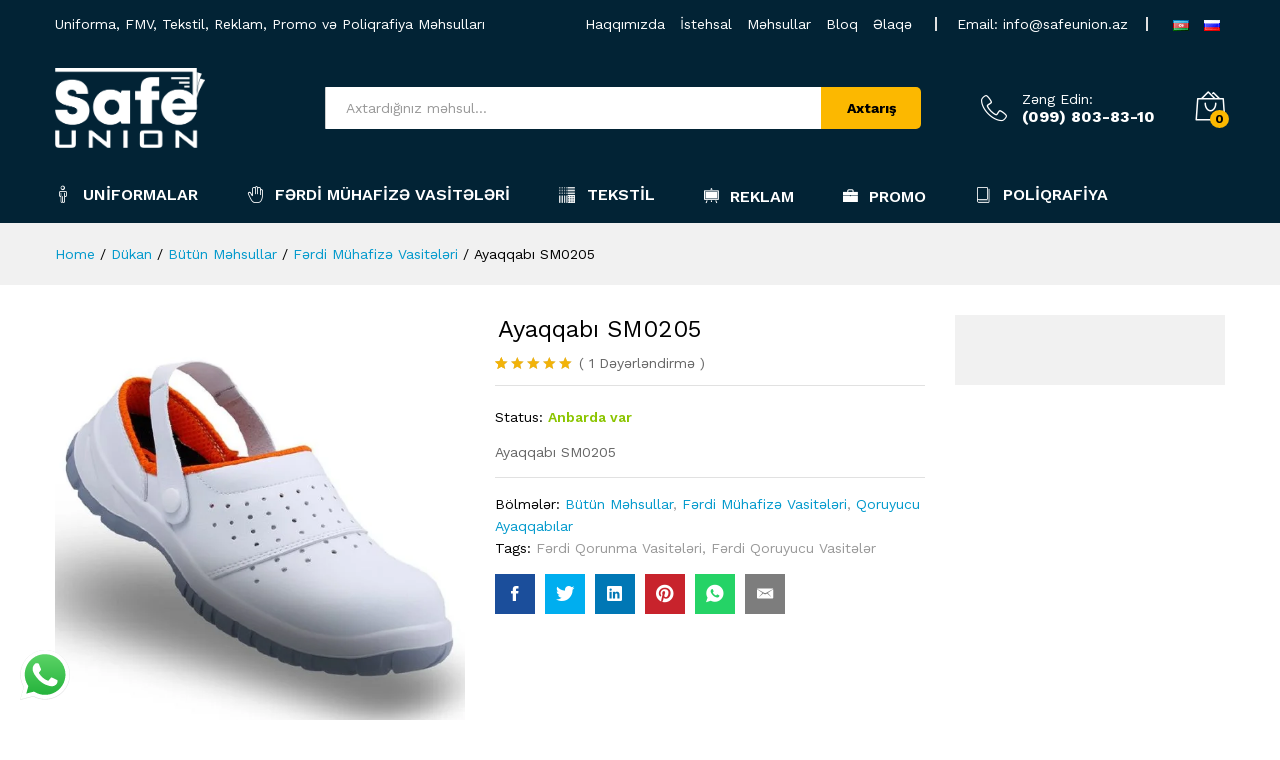

--- FILE ---
content_type: text/html; charset=UTF-8
request_url: https://safeunion.az/product/sm0205-2/
body_size: 187693
content:
<!DOCTYPE html>
<html lang="az">
<head>
    <meta charset="UTF-8">
    <meta name="viewport" content="width=device-width, initial-scale=1">
    <link rel="pingback" href="https://safeunion.az/xmlrpc.php">

					<script>document.documentElement.className = document.documentElement.className + ' yes-js js_active js'</script>
			<meta name='robots' content='index, follow, max-image-preview:large, max-snippet:-1, max-video-preview:-1' />
<link rel="alternate" href="https://safeunion.az/product/sm0205-2/" hreflang="az" />
<link rel="alternate" href="https://safeunion.az/ru/product/%d0%be%d0%b1%d1%83%d0%b2%d1%8c-sm0205/" hreflang="ru" />

	<!-- This site is optimized with the Yoast SEO plugin v26.7 - https://yoast.com/wordpress/plugins/seo/ -->
	<title>Ayaqqabı SM0205 | SafeUnion.az</title>
	<meta name="description" content="Ayaqqabı SM0205" />
	<link rel="canonical" href="https://safeunion.az/product/sm0205-2/" />
	<meta property="og:locale" content="az_AZ" />
	<meta property="og:locale:alternate" content="ru_RU" />
	<meta property="og:type" content="product" />
	<meta property="og:title" content="Ayaqqabı SM0205 | SafeUnion.az" />
	<meta property="og:description" content="Ayaqqabı SM0205" />
	<meta property="og:url" content="https://safeunion.az/product/sm0205-2/" />
	<meta property="og:site_name" content="Safe Union" />
	<meta property="article:modified_time" content="2025-10-08T04:56:11+00:00" />
	<meta property="og:image" content="https://safeunion.az/wp-content/uploads/safe-union-Fərdi-muhafizə-vasitələri-Ayyaqabi-SM0205.jpg" />
	<meta property="og:image:width" content="671" />
	<meta property="og:image:height" content="671" />
	<meta property="og:image:type" content="image/jpeg" />
	<meta name="twitter:card" content="summary_large_image" />
	<meta name="twitter:site" content="@SafeUnion_az" />
	<meta name="twitter:label1" content="Price" />
	<meta name="twitter:data1" content="" />
	<meta name="twitter:label2" content="Availability" />
	<meta name="twitter:data2" content="In stock" />
	<script type="application/ld+json" class="yoast-schema-graph">{"@context":"https://schema.org","@graph":[{"@type":["WebPage","ItemPage"],"@id":"https://safeunion.az/product/sm0205-2/","url":"https://safeunion.az/product/sm0205-2/","name":"Ayaqqabı SM0205 | SafeUnion.az","isPartOf":{"@id":"https://safeunion.az/#website"},"primaryImageOfPage":{"@id":"https://safeunion.az/product/sm0205-2/#primaryimage"},"image":{"@id":"https://safeunion.az/product/sm0205-2/#primaryimage"},"thumbnailUrl":"https://safeunion.az/wp-content/uploads/safe-union-Fərdi-muhafizə-vasitələri-Ayyaqabi-SM0205.jpg","breadcrumb":{"@id":"https://safeunion.az/product/sm0205-2/#breadcrumb"},"inLanguage":"az","potentialAction":{"@type":"BuyAction","target":"https://safeunion.az/product/sm0205-2/"}},{"@type":"ImageObject","inLanguage":"az","@id":"https://safeunion.az/product/sm0205-2/#primaryimage","url":"https://safeunion.az/wp-content/uploads/safe-union-Fərdi-muhafizə-vasitələri-Ayyaqabi-SM0205.jpg","contentUrl":"https://safeunion.az/wp-content/uploads/safe-union-Fərdi-muhafizə-vasitələri-Ayyaqabi-SM0205.jpg","width":671,"height":671,"caption":"safe union-Fərdi mühafizə vasitələri-Ayyaqabı SM0205"},{"@type":"BreadcrumbList","@id":"https://safeunion.az/product/sm0205-2/#breadcrumb","itemListElement":[{"@type":"ListItem","position":1,"name":"SafeUnion.az","item":"https://safeunion.az/"},{"@type":"ListItem","position":2,"name":"Dükan","item":"https://safeunion.az/dukan/"},{"@type":"ListItem","position":3,"name":"Ayaqqabı SM0205"}]},{"@type":"WebSite","@id":"https://safeunion.az/#website","url":"https://safeunion.az/","name":"SafeUnion.az","description":"Xüsusi İş Geyimləri (Uniformalar), Fərdi Mühafizə Vasitələri (FMV) və Tekstil Məhsulları","publisher":{"@id":"https://safeunion.az/#organization"},"alternateName":"Safe Union","potentialAction":[{"@type":"SearchAction","target":{"@type":"EntryPoint","urlTemplate":"https://safeunion.az/?s={search_term_string}"},"query-input":{"@type":"PropertyValueSpecification","valueRequired":true,"valueName":"search_term_string"}}],"inLanguage":"az"},{"@type":"Organization","@id":"https://safeunion.az/#organization","name":"Safe Union MMC","alternateName":"\"Safe Union\" MMC","url":"https://safeunion.az/","logo":{"@type":"ImageObject","inLanguage":"az","@id":"https://safeunion.az/#/schema/logo/image/","url":"https://safeunion.az/wp-content/uploads/SafeUnion.az-Safe-Union-1.jpg","contentUrl":"https://safeunion.az/wp-content/uploads/SafeUnion.az-Safe-Union-1.jpg","width":1280,"height":853,"caption":"Safe Union MMC"},"image":{"@id":"https://safeunion.az/#/schema/logo/image/"},"sameAs":["https://www.facebook.com/safeunion.az/","https://x.com/SafeUnion_az","https://www.instagram.com/safeunion","https://www.youtube.com/channel/UCQ2kNmjxWt9qscZhfBiZjVQ","https://www.pinterest.com/safeunionaz/","https://www.linkedin.com/company/safe-union"]}]}</script>
	<meta property="product:price:currency" content="AZN" />
	<meta property="og:availability" content="instock" />
	<meta property="product:availability" content="instock" />
	<meta property="product:condition" content="new" />
	<!-- / Yoast SEO plugin. -->


<style id='wp-img-auto-sizes-contain-inline-css' type='text/css'>
img:is([sizes=auto i],[sizes^="auto," i]){contain-intrinsic-size:3000px 1500px}
/*# sourceURL=wp-img-auto-sizes-contain-inline-css */
</style>
<link rel='stylesheet' id='pt-cv-public-style-css' href='https://safeunion.az/wp-content/plugins/content-views-query-and-display-post-page/public/assets/css/cv.css?ver=4.2.1' type='text/css' media='all' />
<link rel='stylesheet' id='ht_ctc_main_css-css' href='https://safeunion.az/wp-content/plugins/click-to-chat-for-whatsapp/new/inc/assets/css/main.css?ver=4.35' type='text/css' media='all' />
<link rel='stylesheet' id='wp-block-library-css' href='https://safeunion.az/wp-includes/css/dist/block-library/style.min.css?ver=6.9' type='text/css' media='all' />
<style id='wp-block-library-theme-inline-css' type='text/css'>
.wp-block-audio :where(figcaption){color:#555;font-size:13px;text-align:center}.is-dark-theme .wp-block-audio :where(figcaption){color:#ffffffa6}.wp-block-audio{margin:0 0 1em}.wp-block-code{border:1px solid #ccc;border-radius:4px;font-family:Menlo,Consolas,monaco,monospace;padding:.8em 1em}.wp-block-embed :where(figcaption){color:#555;font-size:13px;text-align:center}.is-dark-theme .wp-block-embed :where(figcaption){color:#ffffffa6}.wp-block-embed{margin:0 0 1em}.blocks-gallery-caption{color:#555;font-size:13px;text-align:center}.is-dark-theme .blocks-gallery-caption{color:#ffffffa6}:root :where(.wp-block-image figcaption){color:#555;font-size:13px;text-align:center}.is-dark-theme :root :where(.wp-block-image figcaption){color:#ffffffa6}.wp-block-image{margin:0 0 1em}.wp-block-pullquote{border-bottom:4px solid;border-top:4px solid;color:currentColor;margin-bottom:1.75em}.wp-block-pullquote :where(cite),.wp-block-pullquote :where(footer),.wp-block-pullquote__citation{color:currentColor;font-size:.8125em;font-style:normal;text-transform:uppercase}.wp-block-quote{border-left:.25em solid;margin:0 0 1.75em;padding-left:1em}.wp-block-quote cite,.wp-block-quote footer{color:currentColor;font-size:.8125em;font-style:normal;position:relative}.wp-block-quote:where(.has-text-align-right){border-left:none;border-right:.25em solid;padding-left:0;padding-right:1em}.wp-block-quote:where(.has-text-align-center){border:none;padding-left:0}.wp-block-quote.is-large,.wp-block-quote.is-style-large,.wp-block-quote:where(.is-style-plain){border:none}.wp-block-search .wp-block-search__label{font-weight:700}.wp-block-search__button{border:1px solid #ccc;padding:.375em .625em}:where(.wp-block-group.has-background){padding:1.25em 2.375em}.wp-block-separator.has-css-opacity{opacity:.4}.wp-block-separator{border:none;border-bottom:2px solid;margin-left:auto;margin-right:auto}.wp-block-separator.has-alpha-channel-opacity{opacity:1}.wp-block-separator:not(.is-style-wide):not(.is-style-dots){width:100px}.wp-block-separator.has-background:not(.is-style-dots){border-bottom:none;height:1px}.wp-block-separator.has-background:not(.is-style-wide):not(.is-style-dots){height:2px}.wp-block-table{margin:0 0 1em}.wp-block-table td,.wp-block-table th{word-break:normal}.wp-block-table :where(figcaption){color:#555;font-size:13px;text-align:center}.is-dark-theme .wp-block-table :where(figcaption){color:#ffffffa6}.wp-block-video :where(figcaption){color:#555;font-size:13px;text-align:center}.is-dark-theme .wp-block-video :where(figcaption){color:#ffffffa6}.wp-block-video{margin:0 0 1em}:root :where(.wp-block-template-part.has-background){margin-bottom:0;margin-top:0;padding:1.25em 2.375em}
/*# sourceURL=/wp-includes/css/dist/block-library/theme.min.css */
</style>
<style id='classic-theme-styles-inline-css' type='text/css'>
/*! This file is auto-generated */
.wp-block-button__link{color:#fff;background-color:#32373c;border-radius:9999px;box-shadow:none;text-decoration:none;padding:calc(.667em + 2px) calc(1.333em + 2px);font-size:1.125em}.wp-block-file__button{background:#32373c;color:#fff;text-decoration:none}
/*# sourceURL=/wp-includes/css/classic-themes.min.css */
</style>
<link rel='stylesheet' id='jquery-selectBox-css' href='https://safeunion.az/wp-content/plugins/yith-woocommerce-wishlist/assets/css/jquery.selectBox.css?ver=1.2.0' type='text/css' media='all' />
<link rel='stylesheet' id='woocommerce_prettyPhoto_css-css' href='//safeunion.az/wp-content/plugins/woocommerce/assets/css/prettyPhoto.css?ver=3.1.6' type='text/css' media='all' />
<link rel='stylesheet' id='yith-wcwl-main-css' href='https://safeunion.az/wp-content/plugins/yith-woocommerce-wishlist/assets/css/style.css?ver=4.11.0' type='text/css' media='all' />
<style id='yith-wcwl-main-inline-css' type='text/css'>
 :root { --color-add-to-wishlist-background: #333333; --color-add-to-wishlist-text: #FFFFFF; --color-add-to-wishlist-border: #333333; --color-add-to-wishlist-background-hover: #333333; --color-add-to-wishlist-text-hover: #FFFFFF; --color-add-to-wishlist-border-hover: #333333; --rounded-corners-radius: 16px; --color-add-to-cart-background: #333333; --color-add-to-cart-text: #FFFFFF; --color-add-to-cart-border: #333333; --color-add-to-cart-background-hover: #4F4F4F; --color-add-to-cart-text-hover: #FFFFFF; --color-add-to-cart-border-hover: #4F4F4F; --add-to-cart-rounded-corners-radius: 16px; --color-button-style-1-background: #333333; --color-button-style-1-text: #FFFFFF; --color-button-style-1-border: #333333; --color-button-style-1-background-hover: #4F4F4F; --color-button-style-1-text-hover: #FFFFFF; --color-button-style-1-border-hover: #4F4F4F; --color-button-style-2-background: #333333; --color-button-style-2-text: #FFFFFF; --color-button-style-2-border: #333333; --color-button-style-2-background-hover: #4F4F4F; --color-button-style-2-text-hover: #FFFFFF; --color-button-style-2-border-hover: #4F4F4F; --color-wishlist-table-background: #FFFFFF; --color-wishlist-table-text: #6d6c6c; --color-wishlist-table-border: #FFFFFF; --color-headers-background: #F4F4F4; --color-share-button-color: #FFFFFF; --color-share-button-color-hover: #FFFFFF; --color-fb-button-background: #39599E; --color-fb-button-background-hover: #595A5A; --color-tw-button-background: #45AFE2; --color-tw-button-background-hover: #595A5A; --color-pr-button-background: #AB2E31; --color-pr-button-background-hover: #595A5A; --color-em-button-background: #FBB102; --color-em-button-background-hover: #595A5A; --color-wa-button-background: #00A901; --color-wa-button-background-hover: #595A5A; --feedback-duration: 3s } 
 :root { --color-add-to-wishlist-background: #333333; --color-add-to-wishlist-text: #FFFFFF; --color-add-to-wishlist-border: #333333; --color-add-to-wishlist-background-hover: #333333; --color-add-to-wishlist-text-hover: #FFFFFF; --color-add-to-wishlist-border-hover: #333333; --rounded-corners-radius: 16px; --color-add-to-cart-background: #333333; --color-add-to-cart-text: #FFFFFF; --color-add-to-cart-border: #333333; --color-add-to-cart-background-hover: #4F4F4F; --color-add-to-cart-text-hover: #FFFFFF; --color-add-to-cart-border-hover: #4F4F4F; --add-to-cart-rounded-corners-radius: 16px; --color-button-style-1-background: #333333; --color-button-style-1-text: #FFFFFF; --color-button-style-1-border: #333333; --color-button-style-1-background-hover: #4F4F4F; --color-button-style-1-text-hover: #FFFFFF; --color-button-style-1-border-hover: #4F4F4F; --color-button-style-2-background: #333333; --color-button-style-2-text: #FFFFFF; --color-button-style-2-border: #333333; --color-button-style-2-background-hover: #4F4F4F; --color-button-style-2-text-hover: #FFFFFF; --color-button-style-2-border-hover: #4F4F4F; --color-wishlist-table-background: #FFFFFF; --color-wishlist-table-text: #6d6c6c; --color-wishlist-table-border: #FFFFFF; --color-headers-background: #F4F4F4; --color-share-button-color: #FFFFFF; --color-share-button-color-hover: #FFFFFF; --color-fb-button-background: #39599E; --color-fb-button-background-hover: #595A5A; --color-tw-button-background: #45AFE2; --color-tw-button-background-hover: #595A5A; --color-pr-button-background: #AB2E31; --color-pr-button-background-hover: #595A5A; --color-em-button-background: #FBB102; --color-em-button-background-hover: #595A5A; --color-wa-button-background: #00A901; --color-wa-button-background-hover: #595A5A; --feedback-duration: 3s } 
/*# sourceURL=yith-wcwl-main-inline-css */
</style>
<style id='global-styles-inline-css' type='text/css'>
:root{--wp--preset--aspect-ratio--square: 1;--wp--preset--aspect-ratio--4-3: 4/3;--wp--preset--aspect-ratio--3-4: 3/4;--wp--preset--aspect-ratio--3-2: 3/2;--wp--preset--aspect-ratio--2-3: 2/3;--wp--preset--aspect-ratio--16-9: 16/9;--wp--preset--aspect-ratio--9-16: 9/16;--wp--preset--color--black: #000000;--wp--preset--color--cyan-bluish-gray: #abb8c3;--wp--preset--color--white: #ffffff;--wp--preset--color--pale-pink: #f78da7;--wp--preset--color--vivid-red: #cf2e2e;--wp--preset--color--luminous-vivid-orange: #ff6900;--wp--preset--color--luminous-vivid-amber: #fcb900;--wp--preset--color--light-green-cyan: #7bdcb5;--wp--preset--color--vivid-green-cyan: #00d084;--wp--preset--color--pale-cyan-blue: #8ed1fc;--wp--preset--color--vivid-cyan-blue: #0693e3;--wp--preset--color--vivid-purple: #9b51e0;--wp--preset--gradient--vivid-cyan-blue-to-vivid-purple: linear-gradient(135deg,rgb(6,147,227) 0%,rgb(155,81,224) 100%);--wp--preset--gradient--light-green-cyan-to-vivid-green-cyan: linear-gradient(135deg,rgb(122,220,180) 0%,rgb(0,208,130) 100%);--wp--preset--gradient--luminous-vivid-amber-to-luminous-vivid-orange: linear-gradient(135deg,rgb(252,185,0) 0%,rgb(255,105,0) 100%);--wp--preset--gradient--luminous-vivid-orange-to-vivid-red: linear-gradient(135deg,rgb(255,105,0) 0%,rgb(207,46,46) 100%);--wp--preset--gradient--very-light-gray-to-cyan-bluish-gray: linear-gradient(135deg,rgb(238,238,238) 0%,rgb(169,184,195) 100%);--wp--preset--gradient--cool-to-warm-spectrum: linear-gradient(135deg,rgb(74,234,220) 0%,rgb(151,120,209) 20%,rgb(207,42,186) 40%,rgb(238,44,130) 60%,rgb(251,105,98) 80%,rgb(254,248,76) 100%);--wp--preset--gradient--blush-light-purple: linear-gradient(135deg,rgb(255,206,236) 0%,rgb(152,150,240) 100%);--wp--preset--gradient--blush-bordeaux: linear-gradient(135deg,rgb(254,205,165) 0%,rgb(254,45,45) 50%,rgb(107,0,62) 100%);--wp--preset--gradient--luminous-dusk: linear-gradient(135deg,rgb(255,203,112) 0%,rgb(199,81,192) 50%,rgb(65,88,208) 100%);--wp--preset--gradient--pale-ocean: linear-gradient(135deg,rgb(255,245,203) 0%,rgb(182,227,212) 50%,rgb(51,167,181) 100%);--wp--preset--gradient--electric-grass: linear-gradient(135deg,rgb(202,248,128) 0%,rgb(113,206,126) 100%);--wp--preset--gradient--midnight: linear-gradient(135deg,rgb(2,3,129) 0%,rgb(40,116,252) 100%);--wp--preset--font-size--small: 13px;--wp--preset--font-size--medium: 20px;--wp--preset--font-size--large: 36px;--wp--preset--font-size--x-large: 42px;--wp--preset--spacing--20: 0.44rem;--wp--preset--spacing--30: 0.67rem;--wp--preset--spacing--40: 1rem;--wp--preset--spacing--50: 1.5rem;--wp--preset--spacing--60: 2.25rem;--wp--preset--spacing--70: 3.38rem;--wp--preset--spacing--80: 5.06rem;--wp--preset--shadow--natural: 6px 6px 9px rgba(0, 0, 0, 0.2);--wp--preset--shadow--deep: 12px 12px 50px rgba(0, 0, 0, 0.4);--wp--preset--shadow--sharp: 6px 6px 0px rgba(0, 0, 0, 0.2);--wp--preset--shadow--outlined: 6px 6px 0px -3px rgb(255, 255, 255), 6px 6px rgb(0, 0, 0);--wp--preset--shadow--crisp: 6px 6px 0px rgb(0, 0, 0);}:where(.is-layout-flex){gap: 0.5em;}:where(.is-layout-grid){gap: 0.5em;}body .is-layout-flex{display: flex;}.is-layout-flex{flex-wrap: wrap;align-items: center;}.is-layout-flex > :is(*, div){margin: 0;}body .is-layout-grid{display: grid;}.is-layout-grid > :is(*, div){margin: 0;}:where(.wp-block-columns.is-layout-flex){gap: 2em;}:where(.wp-block-columns.is-layout-grid){gap: 2em;}:where(.wp-block-post-template.is-layout-flex){gap: 1.25em;}:where(.wp-block-post-template.is-layout-grid){gap: 1.25em;}.has-black-color{color: var(--wp--preset--color--black) !important;}.has-cyan-bluish-gray-color{color: var(--wp--preset--color--cyan-bluish-gray) !important;}.has-white-color{color: var(--wp--preset--color--white) !important;}.has-pale-pink-color{color: var(--wp--preset--color--pale-pink) !important;}.has-vivid-red-color{color: var(--wp--preset--color--vivid-red) !important;}.has-luminous-vivid-orange-color{color: var(--wp--preset--color--luminous-vivid-orange) !important;}.has-luminous-vivid-amber-color{color: var(--wp--preset--color--luminous-vivid-amber) !important;}.has-light-green-cyan-color{color: var(--wp--preset--color--light-green-cyan) !important;}.has-vivid-green-cyan-color{color: var(--wp--preset--color--vivid-green-cyan) !important;}.has-pale-cyan-blue-color{color: var(--wp--preset--color--pale-cyan-blue) !important;}.has-vivid-cyan-blue-color{color: var(--wp--preset--color--vivid-cyan-blue) !important;}.has-vivid-purple-color{color: var(--wp--preset--color--vivid-purple) !important;}.has-black-background-color{background-color: var(--wp--preset--color--black) !important;}.has-cyan-bluish-gray-background-color{background-color: var(--wp--preset--color--cyan-bluish-gray) !important;}.has-white-background-color{background-color: var(--wp--preset--color--white) !important;}.has-pale-pink-background-color{background-color: var(--wp--preset--color--pale-pink) !important;}.has-vivid-red-background-color{background-color: var(--wp--preset--color--vivid-red) !important;}.has-luminous-vivid-orange-background-color{background-color: var(--wp--preset--color--luminous-vivid-orange) !important;}.has-luminous-vivid-amber-background-color{background-color: var(--wp--preset--color--luminous-vivid-amber) !important;}.has-light-green-cyan-background-color{background-color: var(--wp--preset--color--light-green-cyan) !important;}.has-vivid-green-cyan-background-color{background-color: var(--wp--preset--color--vivid-green-cyan) !important;}.has-pale-cyan-blue-background-color{background-color: var(--wp--preset--color--pale-cyan-blue) !important;}.has-vivid-cyan-blue-background-color{background-color: var(--wp--preset--color--vivid-cyan-blue) !important;}.has-vivid-purple-background-color{background-color: var(--wp--preset--color--vivid-purple) !important;}.has-black-border-color{border-color: var(--wp--preset--color--black) !important;}.has-cyan-bluish-gray-border-color{border-color: var(--wp--preset--color--cyan-bluish-gray) !important;}.has-white-border-color{border-color: var(--wp--preset--color--white) !important;}.has-pale-pink-border-color{border-color: var(--wp--preset--color--pale-pink) !important;}.has-vivid-red-border-color{border-color: var(--wp--preset--color--vivid-red) !important;}.has-luminous-vivid-orange-border-color{border-color: var(--wp--preset--color--luminous-vivid-orange) !important;}.has-luminous-vivid-amber-border-color{border-color: var(--wp--preset--color--luminous-vivid-amber) !important;}.has-light-green-cyan-border-color{border-color: var(--wp--preset--color--light-green-cyan) !important;}.has-vivid-green-cyan-border-color{border-color: var(--wp--preset--color--vivid-green-cyan) !important;}.has-pale-cyan-blue-border-color{border-color: var(--wp--preset--color--pale-cyan-blue) !important;}.has-vivid-cyan-blue-border-color{border-color: var(--wp--preset--color--vivid-cyan-blue) !important;}.has-vivid-purple-border-color{border-color: var(--wp--preset--color--vivid-purple) !important;}.has-vivid-cyan-blue-to-vivid-purple-gradient-background{background: var(--wp--preset--gradient--vivid-cyan-blue-to-vivid-purple) !important;}.has-light-green-cyan-to-vivid-green-cyan-gradient-background{background: var(--wp--preset--gradient--light-green-cyan-to-vivid-green-cyan) !important;}.has-luminous-vivid-amber-to-luminous-vivid-orange-gradient-background{background: var(--wp--preset--gradient--luminous-vivid-amber-to-luminous-vivid-orange) !important;}.has-luminous-vivid-orange-to-vivid-red-gradient-background{background: var(--wp--preset--gradient--luminous-vivid-orange-to-vivid-red) !important;}.has-very-light-gray-to-cyan-bluish-gray-gradient-background{background: var(--wp--preset--gradient--very-light-gray-to-cyan-bluish-gray) !important;}.has-cool-to-warm-spectrum-gradient-background{background: var(--wp--preset--gradient--cool-to-warm-spectrum) !important;}.has-blush-light-purple-gradient-background{background: var(--wp--preset--gradient--blush-light-purple) !important;}.has-blush-bordeaux-gradient-background{background: var(--wp--preset--gradient--blush-bordeaux) !important;}.has-luminous-dusk-gradient-background{background: var(--wp--preset--gradient--luminous-dusk) !important;}.has-pale-ocean-gradient-background{background: var(--wp--preset--gradient--pale-ocean) !important;}.has-electric-grass-gradient-background{background: var(--wp--preset--gradient--electric-grass) !important;}.has-midnight-gradient-background{background: var(--wp--preset--gradient--midnight) !important;}.has-small-font-size{font-size: var(--wp--preset--font-size--small) !important;}.has-medium-font-size{font-size: var(--wp--preset--font-size--medium) !important;}.has-large-font-size{font-size: var(--wp--preset--font-size--large) !important;}.has-x-large-font-size{font-size: var(--wp--preset--font-size--x-large) !important;}
:where(.wp-block-post-template.is-layout-flex){gap: 1.25em;}:where(.wp-block-post-template.is-layout-grid){gap: 1.25em;}
:where(.wp-block-term-template.is-layout-flex){gap: 1.25em;}:where(.wp-block-term-template.is-layout-grid){gap: 1.25em;}
:where(.wp-block-columns.is-layout-flex){gap: 2em;}:where(.wp-block-columns.is-layout-grid){gap: 2em;}
:root :where(.wp-block-pullquote){font-size: 1.5em;line-height: 1.6;}
/*# sourceURL=global-styles-inline-css */
</style>
<link rel='stylesheet' id='contact-form-7-css' href='https://safeunion.az/wp-content/plugins/contact-form-7/includes/css/styles.css?ver=6.1.4' type='text/css' media='all' />
<link rel='stylesheet' id='woocommerce-general-css' href='https://safeunion.az/wp-content/plugins/woocommerce/assets/css/woocommerce.css?ver=10.4.3' type='text/css' media='all' />
<style id='woocommerce-inline-inline-css' type='text/css'>
.woocommerce form .form-row .required { visibility: visible; }
/*# sourceURL=woocommerce-inline-inline-css */
</style>
<link rel='stylesheet' id='martfury-fonts-css' href='https://fonts.googleapis.com/css?family=Work+Sans%3A300%2C400%2C500%2C600%2C700%7CLibre+Baskerville%3A400%2C700&#038;subset=latin%2Clatin-ext&#038;ver=20170801' type='text/css' media='all' />
<link rel='stylesheet' id='linearicons-css' href='https://safeunion.az/wp-content/themes/martfury/css/linearicons.min.css?ver=1.0.0' type='text/css' media='all' />
<link rel='stylesheet' id='ionicons-css' href='https://safeunion.az/wp-content/themes/martfury/css/ionicons.min.css?ver=2.0.0' type='text/css' media='all' />
<link rel='stylesheet' id='eleganticons-css' href='https://safeunion.az/wp-content/themes/martfury/css/eleganticons.min.css?ver=1.0.0' type='text/css' media='all' />
<link rel='stylesheet' id='font-awesome-css' href='https://safeunion.az/wp-content/plugins/elementor/assets/lib/font-awesome/css/font-awesome.min.css?ver=4.7.0' type='text/css' media='all' />
<style id='font-awesome-inline-css' type='text/css'>
[data-font="FontAwesome"]:before {font-family: 'FontAwesome' !important;content: attr(data-icon) !important;speak: none !important;font-weight: normal !important;font-variant: normal !important;text-transform: none !important;line-height: 1 !important;font-style: normal !important;-webkit-font-smoothing: antialiased !important;-moz-osx-font-smoothing: grayscale !important;}
/*# sourceURL=font-awesome-inline-css */
</style>
<link rel='stylesheet' id='bootstrap-css' href='https://safeunion.az/wp-content/themes/martfury/css/bootstrap.min.css?ver=3.3.7' type='text/css' media='all' />
<link rel='stylesheet' id='martfury-css' href='https://safeunion.az/wp-content/themes/martfury/style.css?ver=20201224' type='text/css' media='all' />
<style id='martfury-inline-css' type='text/css'>
.site-header .logo img  {width:150px; }.site-header .logo img  {height:80px; }.woocommerce .ribbons .ribbon.featured {background-color:#1e73be}.woocommerce .ribbons .ribbon.out-of-stock {background-color:#dd9933}.woocommerce .ribbons .ribbon {background-color:#81d742}.woocommerce .ribbons .ribbon.onsale {background-color:#dd3333}.page-header-page .entry-title{padding-top:20px}.page-header-page .entry-title{padding-bottom:20px;}.site-content{padding-top:0}.site-footer .footer-layout {background-color:#031d34}.site-footer .footer-newsletter, .site-footer .footer-info, .site-footer .footer-widgets, .site-footer .footer-links {border-color:#ffffff}.site-footer .footer-info .info-item-sep:after {background-color:#ffffff}.site-footer h1, .site-footer h2, .site-footer h3, .site-footer h4, .site-footer h5, .site-footer h6, .site-footer .widget .widget-title {color:#ffffff}.site-footer, .site-footer .footer-widgets .widget ul li a, .site-footer .footer-copyright,.site-footer .footer-links .widget_nav_menu ul li a, .site-footer .footer-payments .text {color:#ffffff}.site-footer .footer-widgets .widget ul li a:hover,.site-footer .footer-links .widget_nav_menu ul li a:hover {color:#1e73be}.site-footer .footer-widgets .widget ul li a:before, .site-footer .footer-links .widget_nav_menu ul li a:before{background-color:#1e73be}#nprogress .bar {background-color:#1e73be}
/*# sourceURL=martfury-inline-css */
</style>
<link rel='stylesheet' id='photoswipe-css' href='https://safeunion.az/wp-content/plugins/woocommerce/assets/css/photoswipe/photoswipe.min.css?ver=10.4.3' type='text/css' media='all' />
<link rel='stylesheet' id='photoswipe-default-skin-css' href='https://safeunion.az/wp-content/plugins/woocommerce/assets/css/photoswipe/default-skin/default-skin.min.css?ver=10.4.3' type='text/css' media='all' />
<link rel='stylesheet' id='tawc-deals-css' href='https://safeunion.az/wp-content/plugins/woocommerce-deals/assets/css/tawc-deals.css?ver=1.0.0' type='text/css' media='all' />
<link rel='stylesheet' id='jquery-fixedheadertable-style-css' href='https://safeunion.az/wp-content/plugins/yith-woocommerce-compare/assets/css/jquery.dataTables.css?ver=1.10.18' type='text/css' media='all' />
<link rel='stylesheet' id='yith_woocompare_page-css' href='https://safeunion.az/wp-content/themes/martfury/woocommerce/compare.css?ver=3.6.0' type='text/css' media='all' />
<link rel='stylesheet' id='yith-woocompare-widget-css' href='https://safeunion.az/wp-content/plugins/yith-woocommerce-compare/assets/css/widget.css?ver=3.6.0' type='text/css' media='all' />
<link rel='stylesheet' id='martfury-child-style-css' href='https://safeunion.az/wp-content/themes/martfury-child/style.css?ver=6.9' type='text/css' media='all' />
<script type="text/template" id="tmpl-variation-template">
	<div class="woocommerce-variation-description">{{{ data.variation.variation_description }}}</div>
	<div class="woocommerce-variation-price">{{{ data.variation.price_html }}}</div>
	<div class="woocommerce-variation-availability">{{{ data.variation.availability_html }}}</div>
</script>
<script type="text/template" id="tmpl-unavailable-variation-template">
	<p role="alert">Sorry, this product is unavailable. Please choose a different combination.</p>
</script>
<script type="text/javascript" src="https://safeunion.az/wp-includes/js/jquery/jquery.min.js?ver=3.7.1" id="jquery-core-js"></script>
<script type="text/javascript" src="https://safeunion.az/wp-includes/js/jquery/jquery-migrate.min.js?ver=3.4.1" id="jquery-migrate-js"></script>
<script type="text/javascript" src="https://safeunion.az/wp-content/plugins/woocommerce/assets/js/zoom/jquery.zoom.min.js?ver=1.7.21-wc.10.4.3" id="wc-zoom-js" defer="defer" data-wp-strategy="defer"></script>
<script type="text/javascript" src="https://safeunion.az/wp-content/plugins/woocommerce/assets/js/flexslider/jquery.flexslider.min.js?ver=2.7.2-wc.10.4.3" id="wc-flexslider-js" defer="defer" data-wp-strategy="defer"></script>
<script type="text/javascript" id="wc-single-product-js-extra">
/* <![CDATA[ */
var wc_single_product_params = {"i18n_required_rating_text":"Please select a rating","i18n_rating_options":["1 of 5 stars","2 of 5 stars","3 of 5 stars","4 of 5 stars","5 of 5 stars"],"i18n_product_gallery_trigger_text":"View full-screen image gallery","review_rating_required":"yes","flexslider":{"rtl":false,"animation":"slide","smoothHeight":true,"directionNav":false,"controlNav":"thumbnails","slideshow":false,"animationSpeed":500,"animationLoop":false,"allowOneSlide":false},"zoom_enabled":"1","zoom_options":[],"photoswipe_enabled":"","photoswipe_options":{"shareEl":false,"closeOnScroll":false,"history":false,"hideAnimationDuration":0,"showAnimationDuration":0},"flexslider_enabled":"1"};
//# sourceURL=wc-single-product-js-extra
/* ]]> */
</script>
<script type="text/javascript" src="https://safeunion.az/wp-content/plugins/woocommerce/assets/js/frontend/single-product.min.js?ver=10.4.3" id="wc-single-product-js" defer="defer" data-wp-strategy="defer"></script>
<script type="text/javascript" src="https://safeunion.az/wp-content/plugins/woocommerce/assets/js/jquery-blockui/jquery.blockUI.min.js?ver=2.7.0-wc.10.4.3" id="wc-jquery-blockui-js" defer="defer" data-wp-strategy="defer"></script>
<script type="text/javascript" src="https://safeunion.az/wp-content/plugins/woocommerce/assets/js/js-cookie/js.cookie.min.js?ver=2.1.4-wc.10.4.3" id="wc-js-cookie-js" defer="defer" data-wp-strategy="defer"></script>
<script type="text/javascript" id="woocommerce-js-extra">
/* <![CDATA[ */
var woocommerce_params = {"ajax_url":"/wp-admin/admin-ajax.php","wc_ajax_url":"/?wc-ajax=%%endpoint%%","i18n_password_show":"Show password","i18n_password_hide":"Hide password"};
//# sourceURL=woocommerce-js-extra
/* ]]> */
</script>
<script type="text/javascript" src="https://safeunion.az/wp-content/plugins/woocommerce/assets/js/frontend/woocommerce.min.js?ver=10.4.3" id="woocommerce-js" defer="defer" data-wp-strategy="defer"></script>
<script type="text/javascript" src="https://safeunion.az/wp-includes/js/underscore.min.js?ver=1.13.7" id="underscore-js"></script>
<script type="text/javascript" id="wp-util-js-extra">
/* <![CDATA[ */
var _wpUtilSettings = {"ajax":{"url":"/wp-admin/admin-ajax.php"}};
//# sourceURL=wp-util-js-extra
/* ]]> */
</script>
<script type="text/javascript" src="https://safeunion.az/wp-includes/js/wp-util.min.js?ver=6.9" id="wp-util-js"></script>
<script type="text/javascript" id="wc-add-to-cart-variation-js-extra">
/* <![CDATA[ */
var wc_add_to_cart_variation_params = {"wc_ajax_url":"/?wc-ajax=%%endpoint%%","i18n_no_matching_variations_text":"Sorry, no products matched your selection. Please choose a different combination.","i18n_make_a_selection_text":"Please select some product options before adding this product to your cart.","i18n_unavailable_text":"Sorry, this product is unavailable. Please choose a different combination.","i18n_reset_alert_text":"Your selection has been reset. Please select some product options before adding this product to your cart."};
//# sourceURL=wc-add-to-cart-variation-js-extra
/* ]]> */
</script>
<script type="text/javascript" src="https://safeunion.az/wp-content/plugins/woocommerce/assets/js/frontend/add-to-cart-variation.min.js?ver=10.4.3" id="wc-add-to-cart-variation-js" defer="defer" data-wp-strategy="defer"></script>
<script type="text/javascript" src="https://safeunion.az/wp-content/themes/martfury/js/plugins/waypoints.min.js?ver=2.0.2" id="waypoints-js"></script>
	<noscript><style>.woocommerce-product-gallery{ opacity: 1 !important; }</style></noscript>
	<meta name="generator" content="Elementor 3.34.1; features: additional_custom_breakpoints; settings: css_print_method-external, google_font-enabled, font_display-swap">
<style type="text/css">.recentcomments a{display:inline !important;padding:0 !important;margin:0 !important;}</style>			<style>
				.e-con.e-parent:nth-of-type(n+4):not(.e-lazyloaded):not(.e-no-lazyload),
				.e-con.e-parent:nth-of-type(n+4):not(.e-lazyloaded):not(.e-no-lazyload) * {
					background-image: none !important;
				}
				@media screen and (max-height: 1024px) {
					.e-con.e-parent:nth-of-type(n+3):not(.e-lazyloaded):not(.e-no-lazyload),
					.e-con.e-parent:nth-of-type(n+3):not(.e-lazyloaded):not(.e-no-lazyload) * {
						background-image: none !important;
					}
				}
				@media screen and (max-height: 640px) {
					.e-con.e-parent:nth-of-type(n+2):not(.e-lazyloaded):not(.e-no-lazyload),
					.e-con.e-parent:nth-of-type(n+2):not(.e-lazyloaded):not(.e-no-lazyload) * {
						background-image: none !important;
					}
				}
			</style>
			<link rel="icon" href="https://safeunion.az/wp-content/uploads/cropped-favicon-2-100x100.png" sizes="32x32" />
<link rel="icon" href="https://safeunion.az/wp-content/uploads/cropped-favicon-2-300x300.png" sizes="192x192" />
<link rel="apple-touch-icon" href="https://safeunion.az/wp-content/uploads/cropped-favicon-2-300x300.png" />
<meta name="msapplication-TileImage" content="https://safeunion.az/wp-content/uploads/cropped-favicon-2-300x300.png" />

</head>

<body class="wp-singular product-template-default single single-product postid-1954 wp-embed-responsive wp-theme-martfury wp-child-theme-martfury-child theme-martfury woocommerce woocommerce-page woocommerce-no-js header-layout-5 full-content single-product-layout-3 sticky-header-info mf-preloader header-no-department elementor-default elementor-kit-15 product_loop-no-hover">
        <div id="martfury-preloader" class="martfury-preloader">
        </div>
		
<div id="page" class="hfeed site">
			<div id="topbar" class="topbar topbar-light">
    <div class="container">
        <div class="row topbar-row">
			                <div class="topbar-left topbar-sidebar col-xs-12 col-sm-12 col-md-5 hidden-xs hidden-sm">
					<div id="custom_html-1" class="widget_text widget widget_custom_html"><div class="textwidget custom-html-widget">Uniforma, FMV, Tekstil, Reklam, Promo və Poliqrafiya Məhsulları</div></div>                </div>


                <div class="topbar-right topbar-sidebar col-xs-12 col-sm-12 col-md-7 hidden-xs hidden-sm">
					<div id="nav_menu-52" class="widget widget_nav_menu"><div class="menu-top-menyu-az-container"><ul id="menu-top-menyu-az" class="menu"><li id="menu-item-5871" class="menu-item menu-item-type-post_type menu-item-object-page menu-item-5871"><a href="https://safeunion.az/haqqimizda/">Haqqımızda</a></li>
<li id="menu-item-5946" class="menu-item menu-item-type-post_type menu-item-object-page menu-item-5946"><a href="https://safeunion.az/uniforma-istehsali/">İstehsal</a></li>
<li id="menu-item-5945" class="menu-item menu-item-type-taxonomy menu-item-object-product_cat current-product-ancestor current-menu-parent current-product-parent menu-item-5945"><a href="https://safeunion.az/product-category/mehsullar/">Məhsullar</a></li>
<li id="menu-item-5912" class="menu-item menu-item-type-post_type menu-item-object-page menu-item-5912"><a href="https://safeunion.az/bizim-bloq/">Bloq</a></li>
<li id="menu-item-5913" class="menu-item menu-item-type-post_type menu-item-object-page menu-item-5913"><a href="https://safeunion.az/elaqe/">Əlaqə</a></li>
</ul></div></div><div id="block-10" class="widget widget_block">Email: <a href="mailto:info@safeunion.az">info@safeunion.az</a></div><div id="nav_menu-55" class="widget widget_nav_menu"><div class="menu-lang-container"><ul id="menu-lang" class="menu"><li id="menu-item-5930-az" class="lang-item lang-item-68 lang-item-az current-lang lang-item-first menu-item menu-item-type-custom menu-item-object-custom menu-item-5930-az"><a href="https://safeunion.az/product/sm0205-2/" hreflang="az" lang="az"><img src="[data-uri]" alt="Azərbaycan" width="16" height="11" style="width: 16px; height: 11px;" /></a></li>
<li id="menu-item-5930-ru" class="lang-item lang-item-71 lang-item-ru menu-item menu-item-type-custom menu-item-object-custom menu-item-5930-ru"><a href="https://safeunion.az/ru/product/%d0%be%d0%b1%d1%83%d0%b2%d1%8c-sm0205/" hreflang="ru-RU" lang="ru-RU"><img src="[data-uri]" alt="Русский" width="16" height="11" style="width: 16px; height: 11px;" /></a></li>
</ul></div></div>                </div>
			
			                <div class="topbar-mobile topbar-sidebar col-xs-12 col-sm-12 hidden-lg hidden-md">
					<div id="custom_html-7" class="widget_text widget widget_custom_html"><div class="textwidget custom-html-widget"><div id="lang_sel">
					<ul>
						<li>
							<a  class="lang_sel_sel icl-en">
								Azərbaycanca
							</a>
						 	<ul>
								<li class="icl-az">
									<a href="https://safeunion.az/">
				
										Azərbaycanca
									</a>
								</li>
								<li class="icl-ru">
									<a href="https://safeunion.az/ru/">
								
										Русский
									</a>
								</li>
							</ul>
						</li>
					</ul>
				</div></div></div><div id="custom_html-22" class="widget_text widget widget_custom_html"><div class="textwidget custom-html-widget"><div class="mf-currency-widget">				
	<div class="widget-currency">
			<span class="current">US Dollar</span><ul><li class="actived"><a href="#" class="woocs_flag_view_item woocs_flag_view_item_current" data-currency="USD">US Dollar</a></li>
	<li><a href="#" class="woocs_flag_view_item" data-currency="EUR">European Euro</a></li></ul>		</div>
		</div></div></div><div id="custom_html-23" class="widget_text widget widget_custom_html"><div class="textwidget custom-html-widget"><div id="lang_sel">
					<ul>
						<li>
							<a href="#" class="lang_sel_sel icl-en">
			
								English
							</a>
						 	<ul>
								<li class="icl-fr">
									<a href="#">
								
										French
									</a>
								</li>
								<li class="icl-de">
									<a href="#">
								
										German
									</a>
								</li>
							</ul>
						</li>
					</ul>
				</div></div></div>                </div>
				
        </div>
    </div>
</div>        <header id="site-header" class="site-header sticky-header-logo header-department-top header-light">
			
<div class="header-main-wapper">
    <div class="header-main">
        <div class="container">
            <div class="row header-row">
                <div class="header-logo col-lg-3 col-md-6 col-sm-6 col-xs-6 hide-department">
                    <div class="d-logo">
						    <div class="logo">
        <a href="https://safeunion.az/">
            <img class="site-logo" alt="Safe Union"
                 src="https://safeunion.az/wp-content/uploads/SafeUnion.az-MMC_logo.png"/>
			<img class="sticky-logo" alt="Safe Union" src="https://safeunion.az/wp-content/uploads/SafeUnion.az-MMC_logo.png" />        </a>
    </div>
<p class="site-title"><a href="https://safeunion.az/" rel="home">Safe Union</a></p>    <h2 class="site-description">Xüsusi İş Geyimləri (Uniformalar), Fərdi Mühafizə Vasitələri (FMV) və Tekstil Məhsulları</h2>

                    </div>

                    <div class="d-department hidden-xs hidden-sm ">
						                    </div>

                </div>
                <div class="header-extras col-lg-9 col-md-6 col-sm-6 col-xs-6">
					<div class="product-extra-search">
                <form class="products-search" method="get" action="https://safeunion.az/">
                <div class="psearch-content">
                    <div class="product-cat"><div class="product-cat-label no-cats">Bütün</div> </div>
                    <div class="search-wrapper">
                        <input type="text" name="s"  class="search-field" autocomplete="off" placeholder="Axtardığınız məhsul...">
                        <input type="hidden" name="post_type" value="product"><input type="hidden" name="lang" value="az"/>
                        <div class="search-results woocommerce"></div>
                    </div>
                    <button type="submit" class="search-submit mf-background-primary">Axtarış</button>
                </div>
            </form> 
            </div>                    <ul class="extras-menu">
						<li class="extra-menu-item menu-item-hotline">
                <a href="tel:+994998038310">
				<i class="icon-telephone extra-icon"></i>
				<span class="hotline-content">
					<label>Zəng Edin:</label>
					<span>(099) 803-83-10</span>
				</span>
				</a>
		    </li><li class="extra-menu-item menu-item-cart mini-cart woocommerce">
				<a class="cart-contents" id="icon-cart-contents" href="https://safeunion.az/sebet/">
					<i class="icon-bag2 extra-icon"></i>
					<span class="mini-item-counter mf-background-primary">
						0
					</span>
				</a>
				<div class="mini-cart-content">
				<span class="tl-arrow-menu"></span>
					<div class="widget_shopping_cart_content">

    <p class="woocommerce-mini-cart__empty-message">Səbətdə heç bir məhsul yoxdur.</p>


</div>
				</div>
			</li>                    </ul>
                </div>
            </div>
        </div>
    </div>
</div>
<div class="main-menu hidden-xs hidden-sm">
    <div class="container">
        <div class="row">
            <div class="col-md-12 col-sm-12">
                <div class="col-header-menu">
					        <div class="primary-nav nav">
			<ul id="menu-kataloq-az" class="menu"><li class="menu-item menu-item-type-taxonomy menu-item-object-product_cat menu-item-4643"><a href="https://safeunion.az/product-category/mehsullar/xususi-isci-geyimleri/" class=" has-icon"><i  class="icon-man2"></i> Uniformalar</a></li>
<li class="menu-item menu-item-type-taxonomy menu-item-object-product_cat current-product-ancestor current-menu-parent current-product-parent menu-item-4641 active"><a href="https://safeunion.az/product-category/mehsullar/ferdi-muhafize-vasiteleri/" class=" has-icon"><i  class="icon-hand"></i> Fərdi Mühafizə Vasitələri</a></li>
<li class="menu-item menu-item-type-taxonomy menu-item-object-product_cat menu-item-4642"><a href="https://safeunion.az/product-category/mehsullar/tekstil-m%c9%99hsullari/" class=" has-icon"><i  class="icon-texture"></i> Tekstil</a></li>
<li class="menu-item menu-item-type-taxonomy menu-item-object-product_cat menu-item-6126"><a href="https://safeunion.az/product-category/mehsullar/reklam-az/" class=" has-icon"><i  class="ion-easel"></i> Reklam</a></li>
<li class="menu-item menu-item-type-taxonomy menu-item-object-product_cat menu-item-6127"><a href="https://safeunion.az/product-category/mehsullar/promo/" class=" has-icon"><i  class="ion-briefcase"></i> Promo</a></li>
<li class="menu-item menu-item-type-taxonomy menu-item-object-product_cat menu-item-6128"><a href="https://safeunion.az/product-category/mehsullar/poliqrafiya-az/" class=" has-icon"><i  class="icon-book2"></i> Poliqrafiya</a></li>
</ul>        </div>
							                </div>
            </div>
        </div>
    </div>
</div>
<div class="mobile-menu hidden-lg hidden-md">
    <div class="container">
        <div class="mobile-menu-row">
            <a class="mf-toggle-menu" id="mf-toggle-menu" href="#">
                <i class="icon-menu"></i>
            </a>
			<div class="product-extra-search">
                <form class="products-search" method="get" action="https://safeunion.az/">
                <div class="psearch-content">
                    <div class="product-cat"><div class="product-cat-label no-cats">Bütün</div> </div>
                    <div class="search-wrapper">
                        <input type="text" name="s"  class="search-field" autocomplete="off" placeholder="Axtardığınız məhsul...">
                        <input type="hidden" name="post_type" value="product"><input type="hidden" name="lang" value="az"/>
                        <div class="search-results woocommerce"></div>
                    </div>
                    <button type="submit" class="search-submit mf-background-primary">Axtarış</button>
                </div>
            </form> 
            </div>        </div>
    </div>
</div>        </header>
		
<div class="page-header page-header-catalog">
    <div class="page-breadcrumbs">
        <div class="container">
			        <ul class="breadcrumbs" itemscope itemtype="https://schema.org/BreadcrumbList">
			<li itemprop="itemListElement" itemscope itemtype="http://schema.org/ListItem">
				<a class="home" href="https://safeunion.az" itemprop="item">
					<span itemprop="name">Home </span>
					<meta itemprop="position" content="1">
				</a>
				</li><span class="sep">/</span>
		 <li itemprop="itemListElement" itemscope itemtype="http://schema.org/ListItem">
			<a href="https://safeunion.az/dukan/" itemprop="item"><span itemprop="name">Dükan</span><meta itemprop="position" content="2"></a>
		</li>
	<span class="sep">/</span>
		 <li itemprop="itemListElement" itemscope itemtype="http://schema.org/ListItem">
			<a href="https://safeunion.az/product-category/mehsullar/" itemprop="item"><span itemprop="name">Bütün Məhsullar</span><meta itemprop="position" content="3"></a>
		</li>
	<span class="sep">/</span>
		 <li itemprop="itemListElement" itemscope itemtype="http://schema.org/ListItem">
			<a href="https://safeunion.az/product-category/mehsullar/ferdi-muhafize-vasiteleri/" itemprop="item"><span itemprop="name">Fərdi Mühafizə Vasitələri</span><meta itemprop="position" content="4"></a>
		</li>
	<span class="sep">/</span>
		 <li itemprop="itemListElement" itemscope itemtype="http://schema.org/ListItem">
			<a href="https://safeunion.az/product/sm0205-2/" itemprop="item"><span itemprop="name">Ayaqqabı SM0205</span><meta itemprop="position" content="5"></a>
		</li>
	        </ul>
		        </div>
    </div>
</div>
    <div id="content" class="site-content">
		<div class="container"><div class="row">
	<div id="primary" class="content-area col-md-12">

					
			<div class="woocommerce-notices-wrapper"></div><div id="product-1954" class="mf-single-product mf-product-layout-3 mf-has-buy-now product type-product post-1954 status-publish first instock product_cat-mehsullar product_cat-ferdi-muhafize-vasiteleri product_cat-ayaqqabilar product_tag-ferdi-qorunma-vasiteleri product_tag-ferdi-qoruyucu-vasiteler has-post-thumbnail shipping-taxable product-type-simple">


	<div class="mf-product-detail">
		
<div class="woocommerce-product-gallery woocommerce-product-gallery--with-images woocommerce-product-gallery--columns-5 images without-thumbnails "
     data-columns="5" style="opacity: 0; transition: opacity .25s ease-in-out;">
    <figure class="woocommerce-product-gallery__wrapper">
		<div data-thumb="https://safeunion.az/wp-content/uploads/safe-union-Fərdi-muhafizə-vasitələri-Ayyaqabi-SM0205-100x100.jpg" data-thumb-alt="safe union-Fərdi mühafizə vasitələri-Ayyaqabı SM0205" data-thumb-srcset="https://safeunion.az/wp-content/uploads/safe-union-Fərdi-muhafizə-vasitələri-Ayyaqabi-SM0205-100x100.jpg 100w, https://safeunion.az/wp-content/uploads/safe-union-Fərdi-muhafizə-vasitələri-Ayyaqabi-SM0205-300x300.jpg 300w, https://safeunion.az/wp-content/uploads/safe-union-Fərdi-muhafizə-vasitələri-Ayyaqabi-SM0205-150x150.jpg 150w, https://safeunion.az/wp-content/uploads/safe-union-Fərdi-muhafizə-vasitələri-Ayyaqabi-SM0205-370x370.jpg 370w, https://safeunion.az/wp-content/uploads/safe-union-Fərdi-muhafizə-vasitələri-Ayyaqabi-SM0205-600x600.jpg 600w, https://safeunion.az/wp-content/uploads/safe-union-Fərdi-muhafizə-vasitələri-Ayyaqabi-SM0205.jpg 671w"  data-thumb-sizes="(max-width: 100px) 100vw, 100px" class="woocommerce-product-gallery__image"><a href="https://safeunion.az/wp-content/uploads/safe-union-Fərdi-muhafizə-vasitələri-Ayyaqabi-SM0205.jpg"><img fetchpriority="high" width="600" height="600" src="https://safeunion.az/wp-content/uploads/safe-union-Fərdi-muhafizə-vasitələri-Ayyaqabi-SM0205-600x600.jpg" class="wp-post-image" alt="safe union-Fərdi mühafizə vasitələri-Ayyaqabı SM0205" data-caption="safe union-Fərdi mühafizə vasitələri-Ayyaqabı SM0205" data-src="https://safeunion.az/wp-content/uploads/safe-union-Fərdi-muhafizə-vasitələri-Ayyaqabi-SM0205.jpg" data-large_image="https://safeunion.az/wp-content/uploads/safe-union-Fərdi-muhafizə-vasitələri-Ayyaqabi-SM0205.jpg" data-large_image_width="671" data-large_image_height="671" decoding="async" srcset="https://safeunion.az/wp-content/uploads/safe-union-Fərdi-muhafizə-vasitələri-Ayyaqabi-SM0205-600x600.jpg 600w, https://safeunion.az/wp-content/uploads/safe-union-Fərdi-muhafizə-vasitələri-Ayyaqabi-SM0205-300x300.jpg 300w, https://safeunion.az/wp-content/uploads/safe-union-Fərdi-muhafizə-vasitələri-Ayyaqabi-SM0205-150x150.jpg 150w, https://safeunion.az/wp-content/uploads/safe-union-Fərdi-muhafizə-vasitələri-Ayyaqabi-SM0205-370x370.jpg 370w, https://safeunion.az/wp-content/uploads/safe-union-Fərdi-muhafizə-vasitələri-Ayyaqabi-SM0205-100x100.jpg 100w, https://safeunion.az/wp-content/uploads/safe-union-Fərdi-muhafizə-vasitələri-Ayyaqabi-SM0205.jpg 671w" sizes="(max-width: 600px) 100vw, 600px" /></a></div>    </figure>
		    <div class="product-image-ms ms-image-zoom">Böyütmək üçün şəklin üzərinə get</div>
    <div class="product-image-ms ms-image-view hide">Click to open expanded view</div>
</div>

		<div class="summary entry-summary">

			<div class="entry-summary-content">
        <div class="mf-entry-product-header">
            <div class="entry-left">
				<h1 class="product_title entry-title">Ayaqqabı SM0205</h1>
                <ul class="entry-meta">
					<li>
    <div class="woocommerce-product-rating">
		<div class="mf-rating"><div class="star-rating" role="img" aria-label="Rated 5.00 out of 5"><span style="width:100%">Rated <strong class="rating">5.00</strong> out of 5 based on <span class="rating">1</span> customer rating</span></div><span class="count">01</span></div>		            <a href="#reviews" class="woocommerce-review-link" rel="nofollow">
                <span class="character">(</span>
				<span class="count">1</span> Dəyərləndirmə                <span class="character">)
                </span>
            </a>
		    </div>

</li>
                </ul>
            </div>
			        </div>
		<p class="price"></p>
<div class="mf-summary-header"> <div class="mf-summary-meta"><p class="stock in-stock"><label>Status:</label>Anbarda var</p>
</div></div><div class="woocommerce-product-details__short-description">
	<p>Ayaqqabı SM0205</p>
</div>

<div class="yith-wcwl-add-to-wishlist add-to-wishlist-1954 yith-wcwl-add-to-wishlist--link-style yith-wcwl-add-to-wishlist--single wishlist-fragment on-first-load"
     data-fragment-ref="1954"
     data-fragment-options="{&quot;base_url&quot;:&quot;&quot;,&quot;product_id&quot;:1954,&quot;parent_product_id&quot;:0,&quot;product_type&quot;:&quot;simple&quot;,&quot;is_single&quot;:true,&quot;in_default_wishlist&quot;:false,&quot;show_view&quot;:true,&quot;browse_wishlist_text&quot;:&quot;Sevimlil\u0259r\u0259 bax\u0131\u015f&quot;,&quot;already_in_wishslist_text&quot;:&quot;Bu m\u0259hsul art\u0131q Sevimlil\u0259r\u0259 art\u0131r\u0131lm\u0131\u015fd\u0131r!&quot;,&quot;product_added_text&quot;:&quot;M\u0259hsul art\u0131r\u0131ld\u0131!&quot;,&quot;available_multi_wishlist&quot;:false,&quot;disable_wishlist&quot;:false,&quot;show_count&quot;:false,&quot;ajax_loading&quot;:false,&quot;loop_position&quot;:&quot;after_add_to_cart&quot;,&quot;item&quot;:&quot;add_to_wishlist&quot;}">
			
            <!-- ADD TO WISHLIST -->
			
<div class="yith-wcwl-add-button">
    <a href="?add_to_wishlist=1954" data-rel="tooltip"
       data-product-id="1954" data-product-type="simple"
       data-original-product-id="0" class="add_to_wishlist single_add_to_wishlist"
       data-product-title="Ayaqqabı SM0205" title="Sevimlilərə qoy">
		<svg id="yith-wcwl-icon-heart-outline" class="yith-wcwl-icon-svg" fill="none" stroke-width="1.5" stroke="currentColor" viewBox="0 0 24 24" xmlns="http://www.w3.org/2000/svg">
  <path stroke-linecap="round" stroke-linejoin="round" d="M21 8.25c0-2.485-2.099-4.5-4.688-4.5-1.935 0-3.597 1.126-4.312 2.733-.715-1.607-2.377-2.733-4.313-2.733C5.1 3.75 3 5.765 3 8.25c0 7.22 9 12 9 12s9-4.78 9-12Z"></path>
</svg>        <span>Sevimlilərə qoy</span>
    </a>
</div>
            <!-- COUNT TEXT -->
			
			</div>	<a
		href="https://safeunion.az?action=yith-woocompare-add-product&#038;id=1954"
		class="compare button  "
		data-product_id="1954"
		target="_self"
		rel="nofollow"
	>
				<span class="label">
			Qarşılaşdır		</span>
	</a>
<div class="product_meta">

	
	
	
	<span class="posted_in"><strong>Bölmələr: </strong><a href="https://safeunion.az/product-category/mehsullar/" rel="tag">Bütün Məhsullar</a>, <a href="https://safeunion.az/product-category/mehsullar/ferdi-muhafize-vasiteleri/" rel="tag">Fərdi Mühafizə Vasitələri</a>, <a href="https://safeunion.az/product-category/mehsullar/ferdi-muhafize-vasiteleri/ayaqqabilar/" rel="tag">Qoruyucu Ayaqqabılar</a></span>
	<span class="tagged_as"><strong>Tags: </strong><a href="https://safeunion.az/product-tag/ferdi-qorunma-vasiteleri/" rel="tag">Fərdi Qorunma Vasitələri</a>, <a href="https://safeunion.az/product-tag/ferdi-qoruyucu-vasiteler/" rel="tag">Fərdi Qoruyucu Vasitələr</a></span>
	
</div>
<div class="social-links"><a class="share-facebook martfury-facebook" title="Ayaqqabı SM0205" href="http://www.facebook.com/sharer.php?u=https%3A%2F%2Fsafeunion.az%2Fproduct%2Fsm0205-2%2F" target="_blank"><i class="ion-social-facebook"></i></a><a class="share-twitter martfury-twitter" href="https://twitter.com/intent/tweet?text=Ayaqqabı SM0205&url=https%3A%2F%2Fsafeunion.az%2Fproduct%2Fsm0205-2%2F" title="Ayaqqab%C4%B1+SM0205" target="_blank"><i class="ion-social-twitter"></i></a><a class="share-linkedin martfury-linkedin" href="http://www.linkedin.com/shareArticle?url=https%3A%2F%2Fsafeunion.az%2Fproduct%2Fsm0205-2%2F&title=Ayaqqabı SM0205" title="Ayaqqab%C4%B1+SM0205" target="_blank"><i class="ion-social-linkedin"></i></a><a class="share-pinterest martfury-pinterest" href="http://pinterest.com/pin/create/button?media=https%3A%2F%2Fsafeunion.az%2Fwp-content%2Fuploads%2Fsafe-union-F%C9%99rdi-muhafiz%C9%99-vasit%C9%99l%C9%99ri-Ayyaqabi-SM0205.jpg&url=https%3A%2F%2Fsafeunion.az%2Fproduct%2Fsm0205-2%2F&description=Ayaqqabı SM0205" title="Ayaqqab%C4%B1+SM0205" target="_blank"><i class="ion-social-pinterest"></i></a><a class="share-whatsapp martfury-whatsapp" href="https://api.whatsapp.com/send?text=https%3A%2F%2Fsafeunion.az%2Fproduct%2Fsm0205-2%2F" title="Ayaqqabı SM0205" target="_blank"><i class="ion-social-whatsapp"></i></a><a class="share-email martfury-email" href="mailto:?subject=Ayaqqabı SM0205&body=https%3A%2F%2Fsafeunion.az%2Fproduct%2Fsm0205-2%2F" title="Ayaqqabı SM0205" target="_blank"><i class="ion-email"></i></a></div>		</div><div class="entry-summary-sidebar"><p class="price"></p>
</div>
		</div>
		<!-- .summary -->
	</div>
	<div class="summary-sep clear"></div>
	<div class="mf-product-summary">
		        <div class="mf-woo-tabs wc-tabs-wrapper ">
			                <div class="mf-Tabs-panel mf-Tabs-panel--description panel entry-content"
                     id="tab-description" role="tabpanel"
                     aria-labelledby="tab-title-description">
                    <h3 class="tab-title">Məhsul təsviri</h3>
					<div class="tab-content-wrapper">

<p>Bu məhsul yüksək keyfiyyətli materialardan hazırlanmışdır. Topdan satış qiymətləri üçün zəhmət olmasa, sifariş göndərməzdən öncə əlaqə saxlayın. Məhsulun sifariş sayına uyğun olaraq endirim ola bilər.</p>
<p><iframe title="Ayaqqabılar - Fərdi Mühafizə Vasitələri - Safe Uniform | SafeUnion.az" width="840" height="473" src="https://www.youtube.com/embed/RW0QT5es24o?feature=oembed" frameborder="0" allow="accelerometer; autoplay; clipboard-write; encrypted-media; gyroscope; picture-in-picture; web-share" allowfullscreen></iframe></p>
</div>                </div>
			                <div class="mf-Tabs-panel mf-Tabs-panel--additional_information panel entry-content"
                     id="tab-additional_information" role="tabpanel"
                     aria-labelledby="tab-title-additional_information">
                    <h3 class="tab-title">Xüsusiyyətləri</h3>
					<div class="tab-content-wrapper">
	<h2>Additional information</h2>

<table class="woocommerce-product-attributes shop_attributes" aria-label="Product Details">
			<tr class="woocommerce-product-attributes-item woocommerce-product-attributes-item--attribute_pa_marka">
			<th class="woocommerce-product-attributes-item__label" scope="row">Marka</th>
			<td class="woocommerce-product-attributes-item__value"><p><a href="https://safeunion.az/marka/safe-uniform/" rel="tag">Safe Uniform</a></p>
</td>
		</tr>
	</table>
</div>                </div>
			                <div class="mf-Tabs-panel mf-Tabs-panel--reviews panel entry-content"
                     id="tab-reviews" role="tabpanel"
                     aria-labelledby="tab-title-reviews">
                    <h3 class="tab-title">Reviews (1)</h3>
					<div class="tab-content-wrapper"><div id="reviews" class="woocommerce-Reviews">
	<div class="mf-product-rating row">
					<div class="col-md-5 col-sm-12 col-xs-12 col-average-rating">
				<div class="average-rating">
					<h6 class="average-label">Ortalama Reytinq</h6>

											<h3 class="average-value">5.00</h3>
										
    <div class="woocommerce-product-rating">
		<div class="mf-rating"><div class="star-rating" role="img" aria-label="Rated 5.00 out of 5"><span style="width:100%">Rated <strong class="rating">5.00</strong> out of 5 based on <span class="rating">1</span> customer rating</span></div><span class="count">01</span></div>		            <a href="#reviews" class="woocommerce-review-link" rel="nofollow">
                <span class="character">(</span>
				<span class="count">1</span> Dəyərləndirmə                <span class="character">)
                </span>
            </a>
		    </div>

					<div class="bar-rating">
						<div class="star-item 5-stars"><div class="slabel">5 Ulduz</div><div class="sbar"><div class="bar-content"><span style="width: 100%"></span></div></div><div class="svalue">100%</div></div><div class="star-item 4-stars"><div class="slabel">4 Ulduz</div><div class="sbar"><div class="bar-content"><span style="width: 0%"></span></div></div><div class="svalue">0%</div></div><div class="star-item 3-stars"><div class="slabel">3 Ulduz</div><div class="sbar"><div class="bar-content"><span style="width: 0%"></span></div></div><div class="svalue">0%</div></div><div class="star-item 2-stars"><div class="slabel">2 Ulduz</div><div class="sbar"><div class="bar-content"><span style="width: 0%"></span></div></div><div class="svalue">0%</div></div><div class="star-item 1-stars"><div class="slabel">1 Ulduz</div><div class="sbar"><div class="bar-content"><span style="width: 0%"></span></div></div><div class="svalue">0%</div></div>					</div>
				</div>
			</div>
				<div class="col-md-7 col-sm-12 col-xs-12 col-review_form">
			
				<div id="review_form_wrapper">
					<div id="review_form">
							<div id="respond" class="comment-respond">
		<span id="reply-title" class="comment-reply-title">Bir rəy yaz <small><a rel="nofollow" id="cancel-comment-reply-link" href="/product/sm0205-2/#respond" style="display:none;">Cavabı ləğv et</a></small></span><form action="https://safeunion.az/wp-comments-post.php" method="post" id="commentform" class="comment-form"><p class="comment-notes"><span id="email-notes">Sizin e-poçt ünvanınız dərc edilməyəcəkdir.</span> <span class="required-field-message">Gərəkli sahələr <span class="required">*</span> ilə işarələnmişdir</span></p><div class="comment-form-rating"><label for="rating">Bu məhsul üçün sizin reytinqiniz</label><select name="rating" id="rating" aria-required="true" required>
							<option value="">Rate&hellip;</option>
							<option value="5">Perfect</option>
							<option value="4">Good</option>
							<option value="3">Average</option>
							<option value="2">Not that bad</option>
							<option value="1">Very poor</option>
						</select></div><p class="comment-form-comment"><textarea id="comment" placeholder ="Bura yazın..." name="comment" cols="45" rows="8" aria-required="true" required></textarea></p><p class="comment-form-author"><label for="author">Name&nbsp;<span class="required">*</span></label><input id="author" name="author" type="text" value="" size="30" required /></p>
<p class="comment-form-email"><label for="email">Email&nbsp;<span class="required">*</span></label><input id="email" name="email" type="email" value="" size="30" required /></p>
<p class="comment-form-cookies-consent"><input id="wp-comment-cookies-consent" name="wp-comment-cookies-consent" type="checkbox" value="yes" /> <label for="wp-comment-cookies-consent">Save my name, email, and website in this browser for the next time I comment.</label></p>
<p class="form-submit"><input name="submit" type="submit" id="submit" class="submit" value="Göndər" /> <input type='hidden' name='comment_post_ID' value='1954' id='comment_post_ID' />
<input type='hidden' name='comment_parent' id='comment_parent' value='0' />
</p></form>	</div><!-- #respond -->
						</div>
				</div>

					</div>
	</div>
	<div id="comments">
		<h2 class="woocommerce-Reviews-title">Bu Məhsul üçün 1 Dəyərləndirmə</h2>

		
			<ol class="commentlist">
				<li class="review byuser comment-author-safehome bypostauthor even thread-even depth-1" id="li-comment-251">

	<div id="comment-251" class="comment_container">

		
		<div class="comment-text">

			<div class="mf-rating"><div class="star-rating" role="img" aria-label="Rated 5 out of 5"><span style="width:100%">Rated <strong class="rating">5</strong> out of 5</span></div><span class="count">01</span></div>
	<p class="meta">
		<strong class="woocommerce-review__author">yazar:			<span class="author-name"> SafeUnion</span></strong> 		<time class="woocommerce-review__published-date" datetime="2022-10-29T10:01:21+00:00">Oktyabr 29, 2022</time>
	</p>

<div class="description"><p>Ayaqqabı SM0205</p>
</div>
		</div>
	</div>
</li><!-- #comment-## -->
			</ol>

			
			</div>
	<div class="clear"></div>
</div>
</div>                </div>
			        </div>
		
	</div>

</div><!-- #product-1954 -->


		
	</div>
	

</div></div></div><!-- #content -->

	<section class="up-sells upsells products" data-columns="5">
		<div class="container">
			<div class="up-sells-content">

				<h2 class="related-title">Customers who bought this item also bought</h2>

				<ul class="products columns-4">

				
					<li class="col-xs-6 col-sm-4 col-md-3 col-lg-3 un-4-cols product type-product post-1922 status-publish first instock product_cat-mehsullar product_cat-ferdi-muhafize-vasiteleri product_cat-qoruyucu-eynklr product_tag-ferdi-qorunma-vasiteleri product_tag-ferdi-qoruyucu-vasiteler product_tag-uniformalar product_tag--az has-post-thumbnail featured shipping-taxable product-type-simple">
	<div class="product-inner  clearfix"><div class="mf-product-thumbnail"><a href="https://safeunion.az/product/qoruyucu-eyn%c9%99k-sm0185/"><img src="https://safeunion.az/wp-content/themes/martfury/images/transparent.png" data-original="https://safeunion.az/wp-content/uploads/safe-union-Fərdi-muhafizə-vasitələri-eynək-SM0185.jpg"  alt="safe union-Fərdi mühafizə vasitələri-eynək SM0190" class="lazy " width="1021" height="1021"><span class="ribbons"><span class="featured ribbon">Seçilmiş</span></span></a><div class="footer-button"><a href="https://safeunion.az/product/qoruyucu-eyn%c9%99k-sm0185/" data-quantity="1" data-title="Qoruyucu Eynək SM0185" class="button product_type_simple" data-product_id="1922" data-product_sku="" aria-label="Read more about &ldquo;Qoruyucu Eynək SM0185&rdquo;" rel="nofollow" data-success_message=""><i class="p-icon icon-bag2" data-rel="tooltip" title="Read more"></i><span class="add-to-cart-text">Read more</span></a><a href="https://safeunion.az/product/qoruyucu-eyn%c9%99k-sm0185/" data-id="1922"  class="mf-product-quick-view"><i class="p-icon icon-eye" title="Cəld Baxış" data-rel="tooltip"></i></a>
<div class="yith-wcwl-add-to-wishlist add-to-wishlist-1922 yith-wcwl-add-to-wishlist--link-style wishlist-fragment on-first-load"
     data-fragment-ref="1922"
     data-fragment-options="{&quot;base_url&quot;:&quot;&quot;,&quot;product_id&quot;:1922,&quot;parent_product_id&quot;:0,&quot;product_type&quot;:&quot;simple&quot;,&quot;is_single&quot;:false,&quot;in_default_wishlist&quot;:false,&quot;show_view&quot;:false,&quot;browse_wishlist_text&quot;:&quot;Sevimlil\u0259r\u0259 bax\u0131\u015f&quot;,&quot;already_in_wishslist_text&quot;:&quot;Bu m\u0259hsul art\u0131q Sevimlil\u0259r\u0259 art\u0131r\u0131lm\u0131\u015fd\u0131r!&quot;,&quot;product_added_text&quot;:&quot;M\u0259hsul art\u0131r\u0131ld\u0131!&quot;,&quot;available_multi_wishlist&quot;:false,&quot;disable_wishlist&quot;:false,&quot;show_count&quot;:false,&quot;ajax_loading&quot;:false,&quot;loop_position&quot;:&quot;after_add_to_cart&quot;,&quot;item&quot;:&quot;add_to_wishlist&quot;}">
			
            <!-- ADD TO WISHLIST -->
			
<div class="yith-wcwl-add-button">
    <a href="?add_to_wishlist=1922" data-rel="tooltip"
       data-product-id="1922" data-product-type="simple"
       data-original-product-id="0" class="add_to_wishlist single_add_to_wishlist"
       data-product-title="Qoruyucu Eynək SM0185" title="Sevimlilərə qoy">
		<svg id="yith-wcwl-icon-heart-outline" class="yith-wcwl-icon-svg" fill="none" stroke-width="1.5" stroke="currentColor" viewBox="0 0 24 24" xmlns="http://www.w3.org/2000/svg">
  <path stroke-linecap="round" stroke-linejoin="round" d="M21 8.25c0-2.485-2.099-4.5-4.688-4.5-1.935 0-3.597 1.126-4.312 2.733-.715-1.607-2.377-2.733-4.313-2.733C5.1 3.75 3 5.765 3 8.25c0 7.22 9 12 9 12s9-4.78 9-12Z"></path>
</svg>        <span>Sevimlilərə qoy</span>
    </a>
</div>
            <!-- COUNT TEXT -->
			
			</div><div class="compare-button mf-compare-button"><a href="https://safeunion.az?action=yith-woocompare-add-product&#038;id=1922&#038;lang=az" class="compare" title="Qarşılaşdır" data-product_id="1922">Qarşılaşdır</a></div></div></div><div class="mf-product-details"><div class="mf-product-content"><h2 class="woo-loop-product__title"><a href="https://safeunion.az/product/qoruyucu-eyn%c9%99k-sm0185/">Qoruyucu Eynək SM0185</a></h2><div class="mf-rating"><div class="star-rating" role="img" aria-label="Rated 5.00 out of 5"><span style="width:100%">Rated <strong class="rating">5.00</strong> out of 5</span></div><span class="count">02</span></div></div><div class="mf-product-price-box">
</div></div></div></li>

				
					<li class="col-xs-6 col-sm-4 col-md-3 col-lg-3 un-4-cols product type-product post-1939 status-publish instock product_cat-mehsullar product_cat-ferdi-muhafize-vasiteleri product_cat-ayaqqabilar product_tag-ferdi-qorunma-vasiteleri product_tag-ferdi-qoruyucu-vasiteler has-post-thumbnail shipping-taxable product-type-simple">
	<div class="product-inner  clearfix"><div class="mf-product-thumbnail"><a href="https://safeunion.az/product/sm0218-2/"><img src="https://safeunion.az/wp-content/themes/martfury/images/transparent.png" data-original="https://safeunion.az/wp-content/uploads/safe-union-Fərdi-muhafizə-vasitələri-Ayyaqabi-SM0218.jpg"  alt="safe-union-Fərdi-muhafizə-vasitələri-Ayyaqabi-SM0218" class="lazy " width="796" height="796"></a><div class="footer-button"><a href="https://safeunion.az/product/sm0218-2/" data-quantity="1" data-title="Ayaqqabı SM0218" class="button product_type_simple" data-product_id="1939" data-product_sku="" aria-label="Read more about &ldquo;Ayaqqabı SM0218&rdquo;" rel="nofollow" data-success_message=""><i class="p-icon icon-bag2" data-rel="tooltip" title="Read more"></i><span class="add-to-cart-text">Read more</span></a><a href="https://safeunion.az/product/sm0218-2/" data-id="1939"  class="mf-product-quick-view"><i class="p-icon icon-eye" title="Cəld Baxış" data-rel="tooltip"></i></a>
<div class="yith-wcwl-add-to-wishlist add-to-wishlist-1939 yith-wcwl-add-to-wishlist--link-style wishlist-fragment on-first-load"
     data-fragment-ref="1939"
     data-fragment-options="{&quot;base_url&quot;:&quot;&quot;,&quot;product_id&quot;:1939,&quot;parent_product_id&quot;:0,&quot;product_type&quot;:&quot;simple&quot;,&quot;is_single&quot;:false,&quot;in_default_wishlist&quot;:false,&quot;show_view&quot;:false,&quot;browse_wishlist_text&quot;:&quot;Sevimlil\u0259r\u0259 bax\u0131\u015f&quot;,&quot;already_in_wishslist_text&quot;:&quot;Bu m\u0259hsul art\u0131q Sevimlil\u0259r\u0259 art\u0131r\u0131lm\u0131\u015fd\u0131r!&quot;,&quot;product_added_text&quot;:&quot;M\u0259hsul art\u0131r\u0131ld\u0131!&quot;,&quot;available_multi_wishlist&quot;:false,&quot;disable_wishlist&quot;:false,&quot;show_count&quot;:false,&quot;ajax_loading&quot;:false,&quot;loop_position&quot;:&quot;after_add_to_cart&quot;,&quot;item&quot;:&quot;add_to_wishlist&quot;}">
			
            <!-- ADD TO WISHLIST -->
			
<div class="yith-wcwl-add-button">
    <a href="?add_to_wishlist=1939" data-rel="tooltip"
       data-product-id="1939" data-product-type="simple"
       data-original-product-id="0" class="add_to_wishlist single_add_to_wishlist"
       data-product-title="Ayaqqabı SM0218" title="Sevimlilərə qoy">
		<svg id="yith-wcwl-icon-heart-outline" class="yith-wcwl-icon-svg" fill="none" stroke-width="1.5" stroke="currentColor" viewBox="0 0 24 24" xmlns="http://www.w3.org/2000/svg">
  <path stroke-linecap="round" stroke-linejoin="round" d="M21 8.25c0-2.485-2.099-4.5-4.688-4.5-1.935 0-3.597 1.126-4.312 2.733-.715-1.607-2.377-2.733-4.313-2.733C5.1 3.75 3 5.765 3 8.25c0 7.22 9 12 9 12s9-4.78 9-12Z"></path>
</svg>        <span>Sevimlilərə qoy</span>
    </a>
</div>
            <!-- COUNT TEXT -->
			
			</div><div class="compare-button mf-compare-button"><a href="https://safeunion.az?action=yith-woocompare-add-product&#038;id=1939&#038;lang=az" class="compare" title="Qarşılaşdır" data-product_id="1939">Qarşılaşdır</a></div></div></div><div class="mf-product-details"><div class="mf-product-content"><h2 class="woo-loop-product__title"><a href="https://safeunion.az/product/sm0218-2/">Ayaqqabı SM0218</a></h2><div class="mf-rating"><div class="star-rating" role="img" aria-label="Rated 5.00 out of 5"><span style="width:100%">Rated <strong class="rating">5.00</strong> out of 5</span></div><span class="count">01</span></div></div><div class="mf-product-price-box">
</div></div></div></li>

				
					<li class="col-xs-6 col-sm-4 col-md-3 col-lg-3 un-4-cols product type-product post-5147 status-publish instock product_cat-mehsullar product_cat-qoruyucu-lcklr product_cat-reklam-teyinatli-geyimler-az-az product_cat-xususi-isci-geyimleri has-post-thumbnail featured shipping-taxable product-type-simple">
	<div class="product-inner  clearfix"><div class="mf-product-thumbnail"><a href="https://safeunion.az/product/reklam-teyinatli-qoruyucu-elcek-st0303/"><img src="https://safeunion.az/wp-content/themes/martfury/images/transparent.png" data-original="https://safeunion.az/wp-content/uploads/Elcək-ST0303.jpg"  alt="Əlcək-ST0303" class="lazy " width="900" height="900"><span class="ribbons"><span class="featured ribbon">Seçilmiş</span></span></a><div class="footer-button"><a href="https://safeunion.az/product/reklam-teyinatli-qoruyucu-elcek-st0303/" data-quantity="1" data-title="Reklam Təyinatlı Qoruyucu Əlcək ST0303" class="button product_type_simple" data-product_id="5147" data-product_sku="" aria-label="Read more about &ldquo;Reklam Təyinatlı Qoruyucu Əlcək ST0303&rdquo;" rel="nofollow" data-success_message=""><i class="p-icon icon-bag2" data-rel="tooltip" title="Read more"></i><span class="add-to-cart-text">Read more</span></a><a href="https://safeunion.az/product/reklam-teyinatli-qoruyucu-elcek-st0303/" data-id="5147"  class="mf-product-quick-view"><i class="p-icon icon-eye" title="Cəld Baxış" data-rel="tooltip"></i></a>
<div class="yith-wcwl-add-to-wishlist add-to-wishlist-5147 yith-wcwl-add-to-wishlist--link-style wishlist-fragment on-first-load"
     data-fragment-ref="5147"
     data-fragment-options="{&quot;base_url&quot;:&quot;&quot;,&quot;product_id&quot;:5147,&quot;parent_product_id&quot;:0,&quot;product_type&quot;:&quot;simple&quot;,&quot;is_single&quot;:false,&quot;in_default_wishlist&quot;:false,&quot;show_view&quot;:false,&quot;browse_wishlist_text&quot;:&quot;Sevimlil\u0259r\u0259 bax\u0131\u015f&quot;,&quot;already_in_wishslist_text&quot;:&quot;Bu m\u0259hsul art\u0131q Sevimlil\u0259r\u0259 art\u0131r\u0131lm\u0131\u015fd\u0131r!&quot;,&quot;product_added_text&quot;:&quot;M\u0259hsul art\u0131r\u0131ld\u0131!&quot;,&quot;available_multi_wishlist&quot;:false,&quot;disable_wishlist&quot;:false,&quot;show_count&quot;:false,&quot;ajax_loading&quot;:false,&quot;loop_position&quot;:&quot;after_add_to_cart&quot;,&quot;item&quot;:&quot;add_to_wishlist&quot;}">
			
            <!-- ADD TO WISHLIST -->
			
<div class="yith-wcwl-add-button">
    <a href="?add_to_wishlist=5147" data-rel="tooltip"
       data-product-id="5147" data-product-type="simple"
       data-original-product-id="0" class="add_to_wishlist single_add_to_wishlist"
       data-product-title="Reklam Təyinatlı Qoruyucu Əlcək ST0303" title="Sevimlilərə qoy">
		<svg id="yith-wcwl-icon-heart-outline" class="yith-wcwl-icon-svg" fill="none" stroke-width="1.5" stroke="currentColor" viewBox="0 0 24 24" xmlns="http://www.w3.org/2000/svg">
  <path stroke-linecap="round" stroke-linejoin="round" d="M21 8.25c0-2.485-2.099-4.5-4.688-4.5-1.935 0-3.597 1.126-4.312 2.733-.715-1.607-2.377-2.733-4.313-2.733C5.1 3.75 3 5.765 3 8.25c0 7.22 9 12 9 12s9-4.78 9-12Z"></path>
</svg>        <span>Sevimlilərə qoy</span>
    </a>
</div>
            <!-- COUNT TEXT -->
			
			</div><div class="compare-button mf-compare-button"><a href="https://safeunion.az?action=yith-woocompare-add-product&#038;id=5147&#038;lang=az" class="compare" title="Qarşılaşdır" data-product_id="5147">Qarşılaşdır</a></div></div></div><div class="mf-product-details"><div class="mf-product-content"><h2 class="woo-loop-product__title"><a href="https://safeunion.az/product/reklam-teyinatli-qoruyucu-elcek-st0303/">Reklam Təyinatlı Qoruyucu Əlcək ST0303</a></h2></div><div class="mf-product-price-box">
</div></div></div></li>

				
					<li class="col-xs-6 col-sm-4 col-md-3 col-lg-3 un-4-cols product type-product post-1932 status-publish last instock product_cat-mehsullar product_cat-ferdi-muhafize-vasiteleri product_cat-qoruyucu-dbilqlr product_tag-ferdi-qorunma-vasiteleri product_tag-ferdi-qoruyucu-vasiteler has-post-thumbnail shipping-taxable product-type-simple">
	<div class="product-inner  clearfix"><div class="mf-product-thumbnail"><a href="https://safeunion.az/product/qoruyucu-d%c9%99bilq%c9%99-sm0202/"><img src="https://safeunion.az/wp-content/themes/martfury/images/transparent.png" data-original="https://safeunion.az/wp-content/uploads/safe-union-Fərdi-muhafizə-vasitələri-Dəbilqə-SM0202.jpg"  alt="safe-union-Fərdi-muhafizə-vasitələri-Dəbilqə-SM0202" class="lazy " width="694" height="694"></a><div class="footer-button"><a href="https://safeunion.az/product/qoruyucu-d%c9%99bilq%c9%99-sm0202/" data-quantity="1" data-title="Qoruyucu Dəbilqə SM0202" class="button product_type_simple" data-product_id="1932" data-product_sku="" aria-label="Read more about &ldquo;Qoruyucu Dəbilqə SM0202&rdquo;" rel="nofollow" data-success_message=""><i class="p-icon icon-bag2" data-rel="tooltip" title="Read more"></i><span class="add-to-cart-text">Read more</span></a><a href="https://safeunion.az/product/qoruyucu-d%c9%99bilq%c9%99-sm0202/" data-id="1932"  class="mf-product-quick-view"><i class="p-icon icon-eye" title="Cəld Baxış" data-rel="tooltip"></i></a>
<div class="yith-wcwl-add-to-wishlist add-to-wishlist-1932 yith-wcwl-add-to-wishlist--link-style wishlist-fragment on-first-load"
     data-fragment-ref="1932"
     data-fragment-options="{&quot;base_url&quot;:&quot;&quot;,&quot;product_id&quot;:1932,&quot;parent_product_id&quot;:0,&quot;product_type&quot;:&quot;simple&quot;,&quot;is_single&quot;:false,&quot;in_default_wishlist&quot;:false,&quot;show_view&quot;:false,&quot;browse_wishlist_text&quot;:&quot;Sevimlil\u0259r\u0259 bax\u0131\u015f&quot;,&quot;already_in_wishslist_text&quot;:&quot;Bu m\u0259hsul art\u0131q Sevimlil\u0259r\u0259 art\u0131r\u0131lm\u0131\u015fd\u0131r!&quot;,&quot;product_added_text&quot;:&quot;M\u0259hsul art\u0131r\u0131ld\u0131!&quot;,&quot;available_multi_wishlist&quot;:false,&quot;disable_wishlist&quot;:false,&quot;show_count&quot;:false,&quot;ajax_loading&quot;:false,&quot;loop_position&quot;:&quot;after_add_to_cart&quot;,&quot;item&quot;:&quot;add_to_wishlist&quot;}">
			
            <!-- ADD TO WISHLIST -->
			
<div class="yith-wcwl-add-button">
    <a href="?add_to_wishlist=1932" data-rel="tooltip"
       data-product-id="1932" data-product-type="simple"
       data-original-product-id="0" class="add_to_wishlist single_add_to_wishlist"
       data-product-title="Qoruyucu Dəbilqə SM0202" title="Sevimlilərə qoy">
		<svg id="yith-wcwl-icon-heart-outline" class="yith-wcwl-icon-svg" fill="none" stroke-width="1.5" stroke="currentColor" viewBox="0 0 24 24" xmlns="http://www.w3.org/2000/svg">
  <path stroke-linecap="round" stroke-linejoin="round" d="M21 8.25c0-2.485-2.099-4.5-4.688-4.5-1.935 0-3.597 1.126-4.312 2.733-.715-1.607-2.377-2.733-4.313-2.733C5.1 3.75 3 5.765 3 8.25c0 7.22 9 12 9 12s9-4.78 9-12Z"></path>
</svg>        <span>Sevimlilərə qoy</span>
    </a>
</div>
            <!-- COUNT TEXT -->
			
			</div><div class="compare-button mf-compare-button"><a href="https://safeunion.az?action=yith-woocompare-add-product&#038;id=1932&#038;lang=az" class="compare" title="Qarşılaşdır" data-product_id="1932">Qarşılaşdır</a></div></div></div><div class="mf-product-details"><div class="mf-product-content"><h2 class="woo-loop-product__title"><a href="https://safeunion.az/product/qoruyucu-d%c9%99bilq%c9%99-sm0202/">Qoruyucu Dəbilqə SM0202</a></h2></div><div class="mf-product-price-box">
</div></div></div></li>

				
					<li class="col-xs-6 col-sm-4 col-md-3 col-lg-3 un-4-cols product type-product post-1935 status-publish first instock product_cat-mehsullar product_cat-ferdi-muhafize-vasiteleri product_cat-qoruyucu-dbilqlr product_tag-ferdi-qorunma-vasiteleri product_tag-ferdi-qoruyucu-vasiteler has-post-thumbnail featured shipping-taxable product-type-simple">
	<div class="product-inner  clearfix"><div class="mf-product-thumbnail"><a href="https://safeunion.az/product/qoruyucu-d%c9%99bilq%c9%99-sm0200/"><img src="https://safeunion.az/wp-content/themes/martfury/images/transparent.png" data-original="https://safeunion.az/wp-content/uploads/safe-union-Fərdi-muhafizə-vasitələri-Dəbilqə-SM0200.jpg"  alt="safe-union-Fərdi-muhafizə-vasitələri-Dəbilqə-SM0200" class="lazy " width="675" height="675"><span class="ribbons"><span class="featured ribbon">Seçilmiş</span></span></a><div class="footer-button"><a href="https://safeunion.az/product/qoruyucu-d%c9%99bilq%c9%99-sm0200/" data-quantity="1" data-title="Qoruyucu Dəbilqə SM0200" class="button product_type_simple" data-product_id="1935" data-product_sku="" aria-label="Read more about &ldquo;Qoruyucu Dəbilqə SM0200&rdquo;" rel="nofollow" data-success_message=""><i class="p-icon icon-bag2" data-rel="tooltip" title="Read more"></i><span class="add-to-cart-text">Read more</span></a><a href="https://safeunion.az/product/qoruyucu-d%c9%99bilq%c9%99-sm0200/" data-id="1935"  class="mf-product-quick-view"><i class="p-icon icon-eye" title="Cəld Baxış" data-rel="tooltip"></i></a>
<div class="yith-wcwl-add-to-wishlist add-to-wishlist-1935 yith-wcwl-add-to-wishlist--link-style wishlist-fragment on-first-load"
     data-fragment-ref="1935"
     data-fragment-options="{&quot;base_url&quot;:&quot;&quot;,&quot;product_id&quot;:1935,&quot;parent_product_id&quot;:0,&quot;product_type&quot;:&quot;simple&quot;,&quot;is_single&quot;:false,&quot;in_default_wishlist&quot;:false,&quot;show_view&quot;:false,&quot;browse_wishlist_text&quot;:&quot;Sevimlil\u0259r\u0259 bax\u0131\u015f&quot;,&quot;already_in_wishslist_text&quot;:&quot;Bu m\u0259hsul art\u0131q Sevimlil\u0259r\u0259 art\u0131r\u0131lm\u0131\u015fd\u0131r!&quot;,&quot;product_added_text&quot;:&quot;M\u0259hsul art\u0131r\u0131ld\u0131!&quot;,&quot;available_multi_wishlist&quot;:false,&quot;disable_wishlist&quot;:false,&quot;show_count&quot;:false,&quot;ajax_loading&quot;:false,&quot;loop_position&quot;:&quot;after_add_to_cart&quot;,&quot;item&quot;:&quot;add_to_wishlist&quot;}">
			
            <!-- ADD TO WISHLIST -->
			
<div class="yith-wcwl-add-button">
    <a href="?add_to_wishlist=1935" data-rel="tooltip"
       data-product-id="1935" data-product-type="simple"
       data-original-product-id="0" class="add_to_wishlist single_add_to_wishlist"
       data-product-title="Qoruyucu Dəbilqə SM0200" title="Sevimlilərə qoy">
		<svg id="yith-wcwl-icon-heart-outline" class="yith-wcwl-icon-svg" fill="none" stroke-width="1.5" stroke="currentColor" viewBox="0 0 24 24" xmlns="http://www.w3.org/2000/svg">
  <path stroke-linecap="round" stroke-linejoin="round" d="M21 8.25c0-2.485-2.099-4.5-4.688-4.5-1.935 0-3.597 1.126-4.312 2.733-.715-1.607-2.377-2.733-4.313-2.733C5.1 3.75 3 5.765 3 8.25c0 7.22 9 12 9 12s9-4.78 9-12Z"></path>
</svg>        <span>Sevimlilərə qoy</span>
    </a>
</div>
            <!-- COUNT TEXT -->
			
			</div><div class="compare-button mf-compare-button"><a href="https://safeunion.az?action=yith-woocompare-add-product&#038;id=1935&#038;lang=az" class="compare" title="Qarşılaşdır" data-product_id="1935">Qarşılaşdır</a></div></div></div><div class="mf-product-details"><div class="mf-product-content"><h2 class="woo-loop-product__title"><a href="https://safeunion.az/product/qoruyucu-d%c9%99bilq%c9%99-sm0200/">Qoruyucu Dəbilqə SM0200</a></h2></div><div class="mf-product-price-box">
</div></div></div></li>

				
					<li class="col-xs-6 col-sm-4 col-md-3 col-lg-3 un-4-cols product type-product post-1932 status-publish instock product_cat-mehsullar product_cat-ferdi-muhafize-vasiteleri product_cat-qoruyucu-dbilqlr product_tag-ferdi-qorunma-vasiteleri product_tag-ferdi-qoruyucu-vasiteler has-post-thumbnail shipping-taxable product-type-simple">
	<div class="product-inner  clearfix"><div class="mf-product-thumbnail"><a href="https://safeunion.az/product/qoruyucu-d%c9%99bilq%c9%99-sm0202/"><img src="https://safeunion.az/wp-content/themes/martfury/images/transparent.png" data-original="https://safeunion.az/wp-content/uploads/safe-union-Fərdi-muhafizə-vasitələri-Dəbilqə-SM0202.jpg"  alt="safe-union-Fərdi-muhafizə-vasitələri-Dəbilqə-SM0202" class="lazy " width="694" height="694"></a><div class="footer-button"><a href="https://safeunion.az/product/qoruyucu-d%c9%99bilq%c9%99-sm0202/" data-quantity="1" data-title="Qoruyucu Dəbilqə SM0202" class="button product_type_simple" data-product_id="1932" data-product_sku="" aria-label="Read more about &ldquo;Qoruyucu Dəbilqə SM0202&rdquo;" rel="nofollow" data-success_message=""><i class="p-icon icon-bag2" data-rel="tooltip" title="Read more"></i><span class="add-to-cart-text">Read more</span></a><a href="https://safeunion.az/product/qoruyucu-d%c9%99bilq%c9%99-sm0202/" data-id="1932"  class="mf-product-quick-view"><i class="p-icon icon-eye" title="Cəld Baxış" data-rel="tooltip"></i></a>
<div class="yith-wcwl-add-to-wishlist add-to-wishlist-1932 yith-wcwl-add-to-wishlist--link-style wishlist-fragment on-first-load"
     data-fragment-ref="1932"
     data-fragment-options="{&quot;base_url&quot;:&quot;&quot;,&quot;product_id&quot;:1932,&quot;parent_product_id&quot;:0,&quot;product_type&quot;:&quot;simple&quot;,&quot;is_single&quot;:false,&quot;in_default_wishlist&quot;:false,&quot;show_view&quot;:false,&quot;browse_wishlist_text&quot;:&quot;Sevimlil\u0259r\u0259 bax\u0131\u015f&quot;,&quot;already_in_wishslist_text&quot;:&quot;Bu m\u0259hsul art\u0131q Sevimlil\u0259r\u0259 art\u0131r\u0131lm\u0131\u015fd\u0131r!&quot;,&quot;product_added_text&quot;:&quot;M\u0259hsul art\u0131r\u0131ld\u0131!&quot;,&quot;available_multi_wishlist&quot;:false,&quot;disable_wishlist&quot;:false,&quot;show_count&quot;:false,&quot;ajax_loading&quot;:false,&quot;loop_position&quot;:&quot;after_add_to_cart&quot;,&quot;item&quot;:&quot;add_to_wishlist&quot;}">
			
            <!-- ADD TO WISHLIST -->
			
<div class="yith-wcwl-add-button">
    <a href="?add_to_wishlist=1932" data-rel="tooltip"
       data-product-id="1932" data-product-type="simple"
       data-original-product-id="0" class="add_to_wishlist single_add_to_wishlist"
       data-product-title="Qoruyucu Dəbilqə SM0202" title="Sevimlilərə qoy">
		<svg id="yith-wcwl-icon-heart-outline" class="yith-wcwl-icon-svg" fill="none" stroke-width="1.5" stroke="currentColor" viewBox="0 0 24 24" xmlns="http://www.w3.org/2000/svg">
  <path stroke-linecap="round" stroke-linejoin="round" d="M21 8.25c0-2.485-2.099-4.5-4.688-4.5-1.935 0-3.597 1.126-4.312 2.733-.715-1.607-2.377-2.733-4.313-2.733C5.1 3.75 3 5.765 3 8.25c0 7.22 9 12 9 12s9-4.78 9-12Z"></path>
</svg>        <span>Sevimlilərə qoy</span>
    </a>
</div>
            <!-- COUNT TEXT -->
			
			</div><div class="compare-button mf-compare-button"><a href="https://safeunion.az?action=yith-woocompare-add-product&#038;id=1932&#038;lang=az" class="compare" title="Qarşılaşdır" data-product_id="1932">Qarşılaşdır</a></div></div></div><div class="mf-product-details"><div class="mf-product-content"><h2 class="woo-loop-product__title"><a href="https://safeunion.az/product/qoruyucu-d%c9%99bilq%c9%99-sm0202/">Qoruyucu Dəbilqə SM0202</a></h2></div><div class="mf-product-price-box">
</div></div></div></li>

				
				</ul>
			</div>
		</div>

	</section>


	<section class="related products" data-columns="5">
		<div class="container">
			<div class="related-content">
				<h2 class="related-title">Oxşar məhsullar</h2>

				<ul class="products columns-5">

				
					<li class="col-xs-6 col-sm-4 col-mf-5 un-5-cols product type-product post-2017 status-publish first instock product_cat-mehsullar product_cat-xususi-isci-geyimleri product_cat-yagmurluqlar product_tag-uniformalar product_tag--az has-post-thumbnail featured shipping-taxable product-type-simple">
	<div class="product-inner  clearfix"><div class="mf-product-thumbnail"><a href="https://safeunion.az/product/yagmurluq-sf0443/"><img src="https://safeunion.az/wp-content/themes/martfury/images/transparent.png" data-original="https://safeunion.az/wp-content/uploads/Safeunion-Xususi-isci-geyim-Yagmurluqlar-SF0443.jpg"  alt="Safeunion-Xüsusi işçi geyim-Yağmurluqlar SF0443" class="lazy " width="914" height="914"><span class="ribbons"><span class="featured ribbon">Seçilmiş</span></span></a><div class="footer-button"><a href="https://safeunion.az/product/yagmurluq-sf0443/" data-quantity="1" data-title="Yağmurluq SF0443" class="button product_type_simple" data-product_id="2017" data-product_sku="" aria-label="Read more about &ldquo;Yağmurluq SF0443&rdquo;" rel="nofollow" data-success_message=""><i class="p-icon icon-bag2" data-rel="tooltip" title="Read more"></i><span class="add-to-cart-text">Read more</span></a><a href="https://safeunion.az/product/yagmurluq-sf0443/" data-id="2017"  class="mf-product-quick-view"><i class="p-icon icon-eye" title="Cəld Baxış" data-rel="tooltip"></i></a>
<div class="yith-wcwl-add-to-wishlist add-to-wishlist-2017 yith-wcwl-add-to-wishlist--link-style wishlist-fragment on-first-load"
     data-fragment-ref="2017"
     data-fragment-options="{&quot;base_url&quot;:&quot;&quot;,&quot;product_id&quot;:2017,&quot;parent_product_id&quot;:0,&quot;product_type&quot;:&quot;simple&quot;,&quot;is_single&quot;:false,&quot;in_default_wishlist&quot;:false,&quot;show_view&quot;:false,&quot;browse_wishlist_text&quot;:&quot;Sevimlil\u0259r\u0259 bax\u0131\u015f&quot;,&quot;already_in_wishslist_text&quot;:&quot;Bu m\u0259hsul art\u0131q Sevimlil\u0259r\u0259 art\u0131r\u0131lm\u0131\u015fd\u0131r!&quot;,&quot;product_added_text&quot;:&quot;M\u0259hsul art\u0131r\u0131ld\u0131!&quot;,&quot;available_multi_wishlist&quot;:false,&quot;disable_wishlist&quot;:false,&quot;show_count&quot;:false,&quot;ajax_loading&quot;:false,&quot;loop_position&quot;:&quot;after_add_to_cart&quot;,&quot;item&quot;:&quot;add_to_wishlist&quot;}">
			
            <!-- ADD TO WISHLIST -->
			
<div class="yith-wcwl-add-button">
    <a href="?add_to_wishlist=2017" data-rel="tooltip"
       data-product-id="2017" data-product-type="simple"
       data-original-product-id="0" class="add_to_wishlist single_add_to_wishlist"
       data-product-title="Yağmurluq SF0443" title="Sevimlilərə qoy">
		<svg id="yith-wcwl-icon-heart-outline" class="yith-wcwl-icon-svg" fill="none" stroke-width="1.5" stroke="currentColor" viewBox="0 0 24 24" xmlns="http://www.w3.org/2000/svg">
  <path stroke-linecap="round" stroke-linejoin="round" d="M21 8.25c0-2.485-2.099-4.5-4.688-4.5-1.935 0-3.597 1.126-4.312 2.733-.715-1.607-2.377-2.733-4.313-2.733C5.1 3.75 3 5.765 3 8.25c0 7.22 9 12 9 12s9-4.78 9-12Z"></path>
</svg>        <span>Sevimlilərə qoy</span>
    </a>
</div>
            <!-- COUNT TEXT -->
			
			</div><div class="compare-button mf-compare-button"><a href="https://safeunion.az?action=yith-woocompare-add-product&#038;id=2017&#038;lang=az" class="compare" title="Qarşılaşdır" data-product_id="2017">Qarşılaşdır</a></div></div></div><div class="mf-product-details"><div class="mf-product-content"><h2 class="woo-loop-product__title"><a href="https://safeunion.az/product/yagmurluq-sf0443/">Yağmurluq SF0443</a></h2><div class="mf-rating"><div class="star-rating" role="img" aria-label="Rated 5.00 out of 5"><span style="width:100%">Rated <strong class="rating">5.00</strong> out of 5</span></div><span class="count">01</span></div></div><div class="mf-product-price-box">
</div></div></div></li>

				
					<li class="col-xs-6 col-sm-4 col-mf-5 un-5-cols product type-product post-2041 status-publish instock product_cat-mehsullar product_cat-aspaz-geyimleri product_cat-xususi-isci-geyimleri product_tag-uniformalar product_tag--az has-post-thumbnail shipping-taxable product-type-simple">
	<div class="product-inner  clearfix"><div class="mf-product-thumbnail"><a href="https://safeunion.az/product/aspaz-geyim-d%c9%99sti-uniforma-sf0408/"><img src="https://safeunion.az/wp-content/themes/martfury/images/transparent.png" data-original="https://safeunion.az/wp-content/uploads/Safeunion-Xususi-isci-geyim-Asbaz-SF0408.jpg"  alt="Safe Union - Xüsusi işçi geyim - Aşbaz uniforması SF0408" class="lazy " width="671" height="671"></a><div class="footer-button"><a href="https://safeunion.az/product/aspaz-geyim-d%c9%99sti-uniforma-sf0408/" data-quantity="1" data-title="Aşpaz geyim dəsti-Uniforma SF0408" class="button product_type_simple" data-product_id="2041" data-product_sku="" aria-label="Read more about &ldquo;Aşpaz geyim dəsti-Uniforma SF0408&rdquo;" rel="nofollow" data-success_message=""><i class="p-icon icon-bag2" data-rel="tooltip" title="Read more"></i><span class="add-to-cart-text">Read more</span></a><a href="https://safeunion.az/product/aspaz-geyim-d%c9%99sti-uniforma-sf0408/" data-id="2041"  class="mf-product-quick-view"><i class="p-icon icon-eye" title="Cəld Baxış" data-rel="tooltip"></i></a>
<div class="yith-wcwl-add-to-wishlist add-to-wishlist-2041 yith-wcwl-add-to-wishlist--link-style wishlist-fragment on-first-load"
     data-fragment-ref="2041"
     data-fragment-options="{&quot;base_url&quot;:&quot;&quot;,&quot;product_id&quot;:2041,&quot;parent_product_id&quot;:0,&quot;product_type&quot;:&quot;simple&quot;,&quot;is_single&quot;:false,&quot;in_default_wishlist&quot;:false,&quot;show_view&quot;:false,&quot;browse_wishlist_text&quot;:&quot;Sevimlil\u0259r\u0259 bax\u0131\u015f&quot;,&quot;already_in_wishslist_text&quot;:&quot;Bu m\u0259hsul art\u0131q Sevimlil\u0259r\u0259 art\u0131r\u0131lm\u0131\u015fd\u0131r!&quot;,&quot;product_added_text&quot;:&quot;M\u0259hsul art\u0131r\u0131ld\u0131!&quot;,&quot;available_multi_wishlist&quot;:false,&quot;disable_wishlist&quot;:false,&quot;show_count&quot;:false,&quot;ajax_loading&quot;:false,&quot;loop_position&quot;:&quot;after_add_to_cart&quot;,&quot;item&quot;:&quot;add_to_wishlist&quot;}">
			
            <!-- ADD TO WISHLIST -->
			
<div class="yith-wcwl-add-button">
    <a href="?add_to_wishlist=2041" data-rel="tooltip"
       data-product-id="2041" data-product-type="simple"
       data-original-product-id="0" class="add_to_wishlist single_add_to_wishlist"
       data-product-title="Aşpaz geyim dəsti-Uniforma SF0408" title="Sevimlilərə qoy">
		<svg id="yith-wcwl-icon-heart-outline" class="yith-wcwl-icon-svg" fill="none" stroke-width="1.5" stroke="currentColor" viewBox="0 0 24 24" xmlns="http://www.w3.org/2000/svg">
  <path stroke-linecap="round" stroke-linejoin="round" d="M21 8.25c0-2.485-2.099-4.5-4.688-4.5-1.935 0-3.597 1.126-4.312 2.733-.715-1.607-2.377-2.733-4.313-2.733C5.1 3.75 3 5.765 3 8.25c0 7.22 9 12 9 12s9-4.78 9-12Z"></path>
</svg>        <span>Sevimlilərə qoy</span>
    </a>
</div>
            <!-- COUNT TEXT -->
			
			</div><div class="compare-button mf-compare-button"><a href="https://safeunion.az?action=yith-woocompare-add-product&#038;id=2041&#038;lang=az" class="compare" title="Qarşılaşdır" data-product_id="2041">Qarşılaşdır</a></div></div></div><div class="mf-product-details"><div class="mf-product-content"><h2 class="woo-loop-product__title"><a href="https://safeunion.az/product/aspaz-geyim-d%c9%99sti-uniforma-sf0408/">Aşpaz geyim dəsti-Uniforma SF0408</a></h2><div class="mf-rating"><div class="star-rating" role="img" aria-label="Rated 5.00 out of 5"><span style="width:100%">Rated <strong class="rating">5.00</strong> out of 5</span></div><span class="count">01</span></div></div><div class="mf-product-price-box">
</div></div></div></li>

				
					<li class="col-xs-6 col-sm-4 col-mf-5 un-5-cols product type-product post-2025 status-publish instock product_cat-mehsullar product_cat-isci-geyim-desti-uniforma product_cat-xususi-isci-geyimleri product_tag-uniformalar product_tag--az has-post-thumbnail shipping-taxable product-type-simple">
	<div class="product-inner  clearfix"><div class="mf-product-thumbnail"><a href="https://safeunion.az/product/isci-geyim-d%c9%99sti-uniforma-sf0390/"><img src="https://safeunion.az/wp-content/themes/martfury/images/transparent.png" data-original="https://safeunion.az/wp-content/uploads/Safeunion-Xususi-isci-geyim-isci-geyim-dəsti-SF0390.jpg"  alt="Safeunion-Xüsusi işçi geyim-işçi geyim dəsti SF0390" class="lazy " width="881" height="881"></a><div class="footer-button"><a href="https://safeunion.az/product/isci-geyim-d%c9%99sti-uniforma-sf0390/" data-quantity="1" data-title="İşçi geyim dəsti-Uniforma SF0390" class="button product_type_simple" data-product_id="2025" data-product_sku="" aria-label="Read more about &ldquo;İşçi geyim dəsti-Uniforma SF0390&rdquo;" rel="nofollow" data-success_message=""><i class="p-icon icon-bag2" data-rel="tooltip" title="Read more"></i><span class="add-to-cart-text">Read more</span></a><a href="https://safeunion.az/product/isci-geyim-d%c9%99sti-uniforma-sf0390/" data-id="2025"  class="mf-product-quick-view"><i class="p-icon icon-eye" title="Cəld Baxış" data-rel="tooltip"></i></a>
<div class="yith-wcwl-add-to-wishlist add-to-wishlist-2025 yith-wcwl-add-to-wishlist--link-style wishlist-fragment on-first-load"
     data-fragment-ref="2025"
     data-fragment-options="{&quot;base_url&quot;:&quot;&quot;,&quot;product_id&quot;:2025,&quot;parent_product_id&quot;:0,&quot;product_type&quot;:&quot;simple&quot;,&quot;is_single&quot;:false,&quot;in_default_wishlist&quot;:false,&quot;show_view&quot;:false,&quot;browse_wishlist_text&quot;:&quot;Sevimlil\u0259r\u0259 bax\u0131\u015f&quot;,&quot;already_in_wishslist_text&quot;:&quot;Bu m\u0259hsul art\u0131q Sevimlil\u0259r\u0259 art\u0131r\u0131lm\u0131\u015fd\u0131r!&quot;,&quot;product_added_text&quot;:&quot;M\u0259hsul art\u0131r\u0131ld\u0131!&quot;,&quot;available_multi_wishlist&quot;:false,&quot;disable_wishlist&quot;:false,&quot;show_count&quot;:false,&quot;ajax_loading&quot;:false,&quot;loop_position&quot;:&quot;after_add_to_cart&quot;,&quot;item&quot;:&quot;add_to_wishlist&quot;}">
			
            <!-- ADD TO WISHLIST -->
			
<div class="yith-wcwl-add-button">
    <a href="?add_to_wishlist=2025" data-rel="tooltip"
       data-product-id="2025" data-product-type="simple"
       data-original-product-id="0" class="add_to_wishlist single_add_to_wishlist"
       data-product-title="İşçi geyim dəsti-Uniforma SF0390" title="Sevimlilərə qoy">
		<svg id="yith-wcwl-icon-heart-outline" class="yith-wcwl-icon-svg" fill="none" stroke-width="1.5" stroke="currentColor" viewBox="0 0 24 24" xmlns="http://www.w3.org/2000/svg">
  <path stroke-linecap="round" stroke-linejoin="round" d="M21 8.25c0-2.485-2.099-4.5-4.688-4.5-1.935 0-3.597 1.126-4.312 2.733-.715-1.607-2.377-2.733-4.313-2.733C5.1 3.75 3 5.765 3 8.25c0 7.22 9 12 9 12s9-4.78 9-12Z"></path>
</svg>        <span>Sevimlilərə qoy</span>
    </a>
</div>
            <!-- COUNT TEXT -->
			
			</div><div class="compare-button mf-compare-button"><a href="https://safeunion.az?action=yith-woocompare-add-product&#038;id=2025&#038;lang=az" class="compare" title="Qarşılaşdır" data-product_id="2025">Qarşılaşdır</a></div></div></div><div class="mf-product-details"><div class="mf-product-content"><h2 class="woo-loop-product__title"><a href="https://safeunion.az/product/isci-geyim-d%c9%99sti-uniforma-sf0390/">İşçi geyim dəsti-Uniforma SF0390</a></h2><div class="mf-rating"><div class="star-rating" role="img" aria-label="Rated 5.00 out of 5"><span style="width:100%">Rated <strong class="rating">5.00</strong> out of 5</span></div><span class="count">01</span></div></div><div class="mf-product-price-box">
</div></div></div></li>

				
					<li class="col-xs-6 col-sm-4 col-mf-5 un-5-cols product type-product post-2034 status-publish instock product_cat-mehsullar product_cat-isci-geyim-desti-uniforma product_cat-xususi-isci-geyimleri product_tag-uniformalar product_tag--az has-post-thumbnail shipping-taxable product-type-simple">
	<div class="product-inner  clearfix"><div class="mf-product-thumbnail"><a href="https://safeunion.az/product/isci-geyim-d%c9%99sti-uniforma-sf0381/"><img src="https://safeunion.az/wp-content/themes/martfury/images/transparent.png" data-original="https://safeunion.az/wp-content/uploads/Safeunion-Xususi-isci-geyim-isci-geyim-dəsti-SF0381-1.jpg"  alt="Safe Union - Xüsusi işçi geyimi - İşçi geyim dəsti (Uniforma) SF0381" class="lazy " width="1011" height="1011"></a><div class="footer-button"><a href="https://safeunion.az/product/isci-geyim-d%c9%99sti-uniforma-sf0381/" data-quantity="1" data-title="İşçi geyim dəsti-Uniforma SF0381" class="button product_type_simple" data-product_id="2034" data-product_sku="" aria-label="Read more about &ldquo;İşçi geyim dəsti-Uniforma SF0381&rdquo;" rel="nofollow" data-success_message=""><i class="p-icon icon-bag2" data-rel="tooltip" title="Read more"></i><span class="add-to-cart-text">Read more</span></a><a href="https://safeunion.az/product/isci-geyim-d%c9%99sti-uniforma-sf0381/" data-id="2034"  class="mf-product-quick-view"><i class="p-icon icon-eye" title="Cəld Baxış" data-rel="tooltip"></i></a>
<div class="yith-wcwl-add-to-wishlist add-to-wishlist-2034 yith-wcwl-add-to-wishlist--link-style wishlist-fragment on-first-load"
     data-fragment-ref="2034"
     data-fragment-options="{&quot;base_url&quot;:&quot;&quot;,&quot;product_id&quot;:2034,&quot;parent_product_id&quot;:0,&quot;product_type&quot;:&quot;simple&quot;,&quot;is_single&quot;:false,&quot;in_default_wishlist&quot;:false,&quot;show_view&quot;:false,&quot;browse_wishlist_text&quot;:&quot;Sevimlil\u0259r\u0259 bax\u0131\u015f&quot;,&quot;already_in_wishslist_text&quot;:&quot;Bu m\u0259hsul art\u0131q Sevimlil\u0259r\u0259 art\u0131r\u0131lm\u0131\u015fd\u0131r!&quot;,&quot;product_added_text&quot;:&quot;M\u0259hsul art\u0131r\u0131ld\u0131!&quot;,&quot;available_multi_wishlist&quot;:false,&quot;disable_wishlist&quot;:false,&quot;show_count&quot;:false,&quot;ajax_loading&quot;:false,&quot;loop_position&quot;:&quot;after_add_to_cart&quot;,&quot;item&quot;:&quot;add_to_wishlist&quot;}">
			
            <!-- ADD TO WISHLIST -->
			
<div class="yith-wcwl-add-button">
    <a href="?add_to_wishlist=2034" data-rel="tooltip"
       data-product-id="2034" data-product-type="simple"
       data-original-product-id="0" class="add_to_wishlist single_add_to_wishlist"
       data-product-title="İşçi geyim dəsti-Uniforma SF0381" title="Sevimlilərə qoy">
		<svg id="yith-wcwl-icon-heart-outline" class="yith-wcwl-icon-svg" fill="none" stroke-width="1.5" stroke="currentColor" viewBox="0 0 24 24" xmlns="http://www.w3.org/2000/svg">
  <path stroke-linecap="round" stroke-linejoin="round" d="M21 8.25c0-2.485-2.099-4.5-4.688-4.5-1.935 0-3.597 1.126-4.312 2.733-.715-1.607-2.377-2.733-4.313-2.733C5.1 3.75 3 5.765 3 8.25c0 7.22 9 12 9 12s9-4.78 9-12Z"></path>
</svg>        <span>Sevimlilərə qoy</span>
    </a>
</div>
            <!-- COUNT TEXT -->
			
			</div><div class="compare-button mf-compare-button"><a href="https://safeunion.az?action=yith-woocompare-add-product&#038;id=2034&#038;lang=az" class="compare" title="Qarşılaşdır" data-product_id="2034">Qarşılaşdır</a></div></div></div><div class="mf-product-details"><div class="mf-product-content"><h2 class="woo-loop-product__title"><a href="https://safeunion.az/product/isci-geyim-d%c9%99sti-uniforma-sf0381/">İşçi geyim dəsti-Uniforma SF0381</a></h2><div class="mf-rating"><div class="star-rating" role="img" aria-label="Rated 5.00 out of 5"><span style="width:100%">Rated <strong class="rating">5.00</strong> out of 5</span></div><span class="count">02</span></div></div><div class="mf-product-price-box">
</div></div></div></li>

				
					<li class="col-xs-6 col-sm-4 col-mf-5 un-5-cols product type-product post-2023 status-publish last instock product_cat-mehsullar product_cat-fosforlu-geyimlr product_cat-xususi-isci-geyimleri product_tag-uniformalar product_tag--az has-post-thumbnail featured shipping-taxable product-type-simple">
	<div class="product-inner  clearfix"><div class="mf-product-thumbnail"><a href="https://safeunion.az/product/fosforlu-geyim-sf0448/"><img src="https://safeunion.az/wp-content/themes/martfury/images/transparent.png" data-original="https://safeunion.az/wp-content/uploads/Safeunion-Xususi-isci-geyim-Fosforlu-SF0448.jpg"  alt="Safeunion-Xüsusi işçi geyim-Fosforlu SF0448" class="lazy " width="1080" height="1080"><span class="ribbons"><span class="featured ribbon">Seçilmiş</span></span></a><div class="footer-button"><a href="https://safeunion.az/product/fosforlu-geyim-sf0448/" data-quantity="1" data-title="Fosforlu geyim SF0448" class="button product_type_simple" data-product_id="2023" data-product_sku="" aria-label="Read more about &ldquo;Fosforlu geyim SF0448&rdquo;" rel="nofollow" data-success_message=""><i class="p-icon icon-bag2" data-rel="tooltip" title="Read more"></i><span class="add-to-cart-text">Read more</span></a><a href="https://safeunion.az/product/fosforlu-geyim-sf0448/" data-id="2023"  class="mf-product-quick-view"><i class="p-icon icon-eye" title="Cəld Baxış" data-rel="tooltip"></i></a>
<div class="yith-wcwl-add-to-wishlist add-to-wishlist-2023 yith-wcwl-add-to-wishlist--link-style wishlist-fragment on-first-load"
     data-fragment-ref="2023"
     data-fragment-options="{&quot;base_url&quot;:&quot;&quot;,&quot;product_id&quot;:2023,&quot;parent_product_id&quot;:0,&quot;product_type&quot;:&quot;simple&quot;,&quot;is_single&quot;:false,&quot;in_default_wishlist&quot;:false,&quot;show_view&quot;:false,&quot;browse_wishlist_text&quot;:&quot;Sevimlil\u0259r\u0259 bax\u0131\u015f&quot;,&quot;already_in_wishslist_text&quot;:&quot;Bu m\u0259hsul art\u0131q Sevimlil\u0259r\u0259 art\u0131r\u0131lm\u0131\u015fd\u0131r!&quot;,&quot;product_added_text&quot;:&quot;M\u0259hsul art\u0131r\u0131ld\u0131!&quot;,&quot;available_multi_wishlist&quot;:false,&quot;disable_wishlist&quot;:false,&quot;show_count&quot;:false,&quot;ajax_loading&quot;:false,&quot;loop_position&quot;:&quot;after_add_to_cart&quot;,&quot;item&quot;:&quot;add_to_wishlist&quot;}">
			
            <!-- ADD TO WISHLIST -->
			
<div class="yith-wcwl-add-button">
    <a href="?add_to_wishlist=2023" data-rel="tooltip"
       data-product-id="2023" data-product-type="simple"
       data-original-product-id="0" class="add_to_wishlist single_add_to_wishlist"
       data-product-title="Fosforlu geyim SF0448" title="Sevimlilərə qoy">
		<svg id="yith-wcwl-icon-heart-outline" class="yith-wcwl-icon-svg" fill="none" stroke-width="1.5" stroke="currentColor" viewBox="0 0 24 24" xmlns="http://www.w3.org/2000/svg">
  <path stroke-linecap="round" stroke-linejoin="round" d="M21 8.25c0-2.485-2.099-4.5-4.688-4.5-1.935 0-3.597 1.126-4.312 2.733-.715-1.607-2.377-2.733-4.313-2.733C5.1 3.75 3 5.765 3 8.25c0 7.22 9 12 9 12s9-4.78 9-12Z"></path>
</svg>        <span>Sevimlilərə qoy</span>
    </a>
</div>
            <!-- COUNT TEXT -->
			
			</div><div class="compare-button mf-compare-button"><a href="https://safeunion.az?action=yith-woocompare-add-product&#038;id=2023&#038;lang=az" class="compare" title="Qarşılaşdır" data-product_id="2023">Qarşılaşdır</a></div></div></div><div class="mf-product-details"><div class="mf-product-content"><h2 class="woo-loop-product__title"><a href="https://safeunion.az/product/fosforlu-geyim-sf0448/">Fosforlu geyim SF0448</a></h2><div class="mf-rating"><div class="star-rating" role="img" aria-label="Rated 5.00 out of 5"><span style="width:100%">Rated <strong class="rating">5.00</strong> out of 5</span></div><span class="count">01</span></div></div><div class="mf-product-price-box">
</div></div></div></li>

				
					<li class="col-xs-6 col-sm-4 col-mf-5 un-5-cols product type-product post-2028 status-publish first instock product_cat-mehsullar product_cat-isci-geyim-desti-uniforma product_cat-xususi-isci-geyimleri product_tag-uniformalar product_tag--az has-post-thumbnail sale shipping-taxable purchasable product-type-simple">
	<div class="product-inner  clearfix"><div class="mf-product-thumbnail"><a href="https://safeunion.az/product/isci-geyim-d%c9%99sti-uniforma-sf0387/"><img src="https://safeunion.az/wp-content/themes/martfury/images/transparent.png" data-original="https://safeunion.az/wp-content/uploads/Safeunion-Xususi-isci-geyim-isci-geyim-dəsti-SF0387-1.jpg"  alt="Safe Union - Xüsusi işçi geyimi - İşçi geyim dəsti (Uniforma) SF0387" class="lazy " width="925" height="925"><span class="ribbons"><span class="onsale ribbon"><span class="onsep">-</span>35<span class="per">%</span></span></span></a><div class="footer-button"><a href="/product/sm0205-2/?add-to-cart=2028" data-quantity="1" data-title="İşçi geyim dəsti-Uniforma SF0387" class="button product_type_simple add_to_cart_button ajax_add_to_cart" data-product_id="2028" data-product_sku="" aria-label="Add to cart: &ldquo;İşçi geyim dəsti-Uniforma SF0387&rdquo;" rel="nofollow" data-success_message="&ldquo;İşçi geyim dəsti-Uniforma SF0387&rdquo; has been added to your cart"><i class="p-icon icon-bag2" data-rel="tooltip" title="Səbətə at"></i><span class="add-to-cart-text">Səbətə at</span></a><a href="https://safeunion.az/product/isci-geyim-d%c9%99sti-uniforma-sf0387/" data-id="2028"  class="mf-product-quick-view"><i class="p-icon icon-eye" title="Cəld Baxış" data-rel="tooltip"></i></a>
<div class="yith-wcwl-add-to-wishlist add-to-wishlist-2028 yith-wcwl-add-to-wishlist--link-style wishlist-fragment on-first-load"
     data-fragment-ref="2028"
     data-fragment-options="{&quot;base_url&quot;:&quot;&quot;,&quot;product_id&quot;:2028,&quot;parent_product_id&quot;:0,&quot;product_type&quot;:&quot;simple&quot;,&quot;is_single&quot;:false,&quot;in_default_wishlist&quot;:false,&quot;show_view&quot;:false,&quot;browse_wishlist_text&quot;:&quot;Sevimlil\u0259r\u0259 bax\u0131\u015f&quot;,&quot;already_in_wishslist_text&quot;:&quot;Bu m\u0259hsul art\u0131q Sevimlil\u0259r\u0259 art\u0131r\u0131lm\u0131\u015fd\u0131r!&quot;,&quot;product_added_text&quot;:&quot;M\u0259hsul art\u0131r\u0131ld\u0131!&quot;,&quot;available_multi_wishlist&quot;:false,&quot;disable_wishlist&quot;:false,&quot;show_count&quot;:false,&quot;ajax_loading&quot;:false,&quot;loop_position&quot;:&quot;after_add_to_cart&quot;,&quot;item&quot;:&quot;add_to_wishlist&quot;}">
			
            <!-- ADD TO WISHLIST -->
			
<div class="yith-wcwl-add-button">
    <a href="?add_to_wishlist=2028" data-rel="tooltip"
       data-product-id="2028" data-product-type="simple"
       data-original-product-id="0" class="add_to_wishlist single_add_to_wishlist"
       data-product-title="İşçi geyim dəsti-Uniforma SF0387" title="Sevimlilərə qoy">
		<svg id="yith-wcwl-icon-heart-outline" class="yith-wcwl-icon-svg" fill="none" stroke-width="1.5" stroke="currentColor" viewBox="0 0 24 24" xmlns="http://www.w3.org/2000/svg">
  <path stroke-linecap="round" stroke-linejoin="round" d="M21 8.25c0-2.485-2.099-4.5-4.688-4.5-1.935 0-3.597 1.126-4.312 2.733-.715-1.607-2.377-2.733-4.313-2.733C5.1 3.75 3 5.765 3 8.25c0 7.22 9 12 9 12s9-4.78 9-12Z"></path>
</svg>        <span>Sevimlilərə qoy</span>
    </a>
</div>
            <!-- COUNT TEXT -->
			
			</div><div class="compare-button mf-compare-button"><a href="https://safeunion.az?action=yith-woocompare-add-product&#038;id=2028&#038;lang=az" class="compare" title="Qarşılaşdır" data-product_id="2028">Qarşılaşdır</a></div></div></div><div class="mf-product-details"><div class="mf-product-content"><h2 class="woo-loop-product__title"><a href="https://safeunion.az/product/isci-geyim-d%c9%99sti-uniforma-sf0387/">İşçi geyim dəsti-Uniforma SF0387</a></h2><div class="mf-rating"><div class="star-rating" role="img" aria-label="Rated 5.00 out of 5"><span style="width:100%">Rated <strong class="rating">5.00</strong> out of 5</span></div><span class="count">01</span></div></div><div class="mf-product-price-box">
	<span class="price"><ins><span class="woocommerce-Price-amount amount"><bdi>39,00&nbsp;<span class="woocommerce-Price-currencySymbol">&#8380;</span></bdi></span></ins><del><span class="woocommerce-Price-amount amount"><bdi>60,00&nbsp;<span class="woocommerce-Price-currencySymbol">&#8380;</span></bdi></span></del></span>
</div></div></div></li>

				
					<li class="col-xs-6 col-sm-4 col-mf-5 un-5-cols product type-product post-2033 status-publish instock product_cat-mehsullar product_cat-isci-geyim-desti-uniforma product_cat-xususi-isci-geyimleri product_tag-uniformalar product_tag--az has-post-thumbnail featured shipping-taxable product-type-simple">
	<div class="product-inner  clearfix"><div class="mf-product-thumbnail"><a href="https://safeunion.az/product/isci-geyim-d%c9%99sti-uniforma-sf0382/"><img src="https://safeunion.az/wp-content/themes/martfury/images/transparent.png" data-original="https://safeunion.az/wp-content/uploads/Safeunion-Xususi-isci-geyim-isci-geyim-dəsti-SF0382.jpg"  alt="Safeunion-Xüsusi işçi geyim-işçi geyim dəsti SF0382" class="lazy " width="910" height="910"><span class="ribbons"><span class="featured ribbon">Seçilmiş</span></span></a><div class="footer-button"><a href="https://safeunion.az/product/isci-geyim-d%c9%99sti-uniforma-sf0382/" data-quantity="1" data-title="İşçi geyim dəsti-Uniforma SF0382" class="button product_type_simple" data-product_id="2033" data-product_sku="" aria-label="Read more about &ldquo;İşçi geyim dəsti-Uniforma SF0382&rdquo;" rel="nofollow" data-success_message=""><i class="p-icon icon-bag2" data-rel="tooltip" title="Read more"></i><span class="add-to-cart-text">Read more</span></a><a href="https://safeunion.az/product/isci-geyim-d%c9%99sti-uniforma-sf0382/" data-id="2033"  class="mf-product-quick-view"><i class="p-icon icon-eye" title="Cəld Baxış" data-rel="tooltip"></i></a>
<div class="yith-wcwl-add-to-wishlist add-to-wishlist-2033 yith-wcwl-add-to-wishlist--link-style wishlist-fragment on-first-load"
     data-fragment-ref="2033"
     data-fragment-options="{&quot;base_url&quot;:&quot;&quot;,&quot;product_id&quot;:2033,&quot;parent_product_id&quot;:0,&quot;product_type&quot;:&quot;simple&quot;,&quot;is_single&quot;:false,&quot;in_default_wishlist&quot;:false,&quot;show_view&quot;:false,&quot;browse_wishlist_text&quot;:&quot;Sevimlil\u0259r\u0259 bax\u0131\u015f&quot;,&quot;already_in_wishslist_text&quot;:&quot;Bu m\u0259hsul art\u0131q Sevimlil\u0259r\u0259 art\u0131r\u0131lm\u0131\u015fd\u0131r!&quot;,&quot;product_added_text&quot;:&quot;M\u0259hsul art\u0131r\u0131ld\u0131!&quot;,&quot;available_multi_wishlist&quot;:false,&quot;disable_wishlist&quot;:false,&quot;show_count&quot;:false,&quot;ajax_loading&quot;:false,&quot;loop_position&quot;:&quot;after_add_to_cart&quot;,&quot;item&quot;:&quot;add_to_wishlist&quot;}">
			
            <!-- ADD TO WISHLIST -->
			
<div class="yith-wcwl-add-button">
    <a href="?add_to_wishlist=2033" data-rel="tooltip"
       data-product-id="2033" data-product-type="simple"
       data-original-product-id="0" class="add_to_wishlist single_add_to_wishlist"
       data-product-title="İşçi geyim dəsti-Uniforma SF0382" title="Sevimlilərə qoy">
		<svg id="yith-wcwl-icon-heart-outline" class="yith-wcwl-icon-svg" fill="none" stroke-width="1.5" stroke="currentColor" viewBox="0 0 24 24" xmlns="http://www.w3.org/2000/svg">
  <path stroke-linecap="round" stroke-linejoin="round" d="M21 8.25c0-2.485-2.099-4.5-4.688-4.5-1.935 0-3.597 1.126-4.312 2.733-.715-1.607-2.377-2.733-4.313-2.733C5.1 3.75 3 5.765 3 8.25c0 7.22 9 12 9 12s9-4.78 9-12Z"></path>
</svg>        <span>Sevimlilərə qoy</span>
    </a>
</div>
            <!-- COUNT TEXT -->
			
			</div><div class="compare-button mf-compare-button"><a href="https://safeunion.az?action=yith-woocompare-add-product&#038;id=2033&#038;lang=az" class="compare" title="Qarşılaşdır" data-product_id="2033">Qarşılaşdır</a></div></div></div><div class="mf-product-details"><div class="mf-product-content"><h2 class="woo-loop-product__title"><a href="https://safeunion.az/product/isci-geyim-d%c9%99sti-uniforma-sf0382/">İşçi geyim dəsti-Uniforma SF0382</a></h2><div class="mf-rating"><div class="star-rating" role="img" aria-label="Rated 5.00 out of 5"><span style="width:100%">Rated <strong class="rating">5.00</strong> out of 5</span></div><span class="count">01</span></div></div><div class="mf-product-price-box">
</div></div></div></li>

				
					<li class="col-xs-6 col-sm-4 col-mf-5 un-5-cols product type-product post-2019 status-publish instock product_cat-mehsullar product_cat-fosforlu-geyimlr product_cat-xususi-isci-geyimleri product_tag-uniformalar product_tag--az has-post-thumbnail shipping-taxable product-type-simple">
	<div class="product-inner  clearfix"><div class="mf-product-thumbnail"><a href="https://safeunion.az/product/fosforlu-geyim-sf0452/"><img src="https://safeunion.az/wp-content/themes/martfury/images/transparent.png" data-original="https://safeunion.az/wp-content/uploads/Safeunion-Xususi-isci-geyim-Fosforlu-SF0453.jpg"  alt="Safeunion-Xüsusi işçi geyim-Fosforlu SF0452" class="lazy " width="1080" height="1080"></a><div class="footer-button"><a href="https://safeunion.az/product/fosforlu-geyim-sf0452/" data-quantity="1" data-title="Fosforlu geyim SF0452" class="button product_type_simple" data-product_id="2019" data-product_sku="" aria-label="Read more about &ldquo;Fosforlu geyim SF0452&rdquo;" rel="nofollow" data-success_message=""><i class="p-icon icon-bag2" data-rel="tooltip" title="Read more"></i><span class="add-to-cart-text">Read more</span></a><a href="https://safeunion.az/product/fosforlu-geyim-sf0452/" data-id="2019"  class="mf-product-quick-view"><i class="p-icon icon-eye" title="Cəld Baxış" data-rel="tooltip"></i></a>
<div class="yith-wcwl-add-to-wishlist add-to-wishlist-2019 yith-wcwl-add-to-wishlist--link-style wishlist-fragment on-first-load"
     data-fragment-ref="2019"
     data-fragment-options="{&quot;base_url&quot;:&quot;&quot;,&quot;product_id&quot;:2019,&quot;parent_product_id&quot;:0,&quot;product_type&quot;:&quot;simple&quot;,&quot;is_single&quot;:false,&quot;in_default_wishlist&quot;:false,&quot;show_view&quot;:false,&quot;browse_wishlist_text&quot;:&quot;Sevimlil\u0259r\u0259 bax\u0131\u015f&quot;,&quot;already_in_wishslist_text&quot;:&quot;Bu m\u0259hsul art\u0131q Sevimlil\u0259r\u0259 art\u0131r\u0131lm\u0131\u015fd\u0131r!&quot;,&quot;product_added_text&quot;:&quot;M\u0259hsul art\u0131r\u0131ld\u0131!&quot;,&quot;available_multi_wishlist&quot;:false,&quot;disable_wishlist&quot;:false,&quot;show_count&quot;:false,&quot;ajax_loading&quot;:false,&quot;loop_position&quot;:&quot;after_add_to_cart&quot;,&quot;item&quot;:&quot;add_to_wishlist&quot;}">
			
            <!-- ADD TO WISHLIST -->
			
<div class="yith-wcwl-add-button">
    <a href="?add_to_wishlist=2019" data-rel="tooltip"
       data-product-id="2019" data-product-type="simple"
       data-original-product-id="0" class="add_to_wishlist single_add_to_wishlist"
       data-product-title="Fosforlu geyim SF0452" title="Sevimlilərə qoy">
		<svg id="yith-wcwl-icon-heart-outline" class="yith-wcwl-icon-svg" fill="none" stroke-width="1.5" stroke="currentColor" viewBox="0 0 24 24" xmlns="http://www.w3.org/2000/svg">
  <path stroke-linecap="round" stroke-linejoin="round" d="M21 8.25c0-2.485-2.099-4.5-4.688-4.5-1.935 0-3.597 1.126-4.312 2.733-.715-1.607-2.377-2.733-4.313-2.733C5.1 3.75 3 5.765 3 8.25c0 7.22 9 12 9 12s9-4.78 9-12Z"></path>
</svg>        <span>Sevimlilərə qoy</span>
    </a>
</div>
            <!-- COUNT TEXT -->
			
			</div><div class="compare-button mf-compare-button"><a href="https://safeunion.az?action=yith-woocompare-add-product&#038;id=2019&#038;lang=az" class="compare" title="Qarşılaşdır" data-product_id="2019">Qarşılaşdır</a></div></div></div><div class="mf-product-details"><div class="mf-product-content"><h2 class="woo-loop-product__title"><a href="https://safeunion.az/product/fosforlu-geyim-sf0452/">Fosforlu geyim SF0452</a></h2><div class="mf-rating"><div class="star-rating" role="img" aria-label="Rated 5.00 out of 5"><span style="width:100%">Rated <strong class="rating">5.00</strong> out of 5</span></div><span class="count">01</span></div></div><div class="mf-product-price-box">
</div></div></div></li>

				
				</ul>
			</div>
		</div>
	</section>

<div class="mf-recently-products layout-1 footer-recently-viewed no-padding-top  hide-empty load-ajax no-products" data-columns = 8 id="footer-recently-viewed"><div class="mf-loading"></div></div>    <footer id="colophon" class="site-footer">
		<nav class="footer-layout footer-layout-1 footer-custom">
		<div class="container">
		<div class="footer-content">
			        <div class="footer-widgets columns-4" id="footer-widgets">
			                    <div class="footer-sidebar footer-1">
						<div id="custom_html-26" class="widget_text widget widget_custom_html"><h4 class="widget-title">Bizimlə Əlaqə</h4><div class="textwidget custom-html-widget"><strong>Mobil/WhatsApp</strong>:
<h3 style="margin: 10px 0;font-weight: 600" class="primary-color">
	(099) 803-83-10
</h3>
<strong>Ünvan</strong>: Bakı şəhəri, Məzahir Rüstəmov küç, 110<br>
<strong>E-poçt: </strong>info@safeunion.az</div></div>                    </div>
				                    <div class="footer-sidebar footer-2">
						<div id="nav_menu-7" class="widget widget_nav_menu"><h4 class="widget-title">Məhsullar</h4><div class="menu-mehsullar-container"><ul id="menu-mehsullar" class="menu"><li id="menu-item-1469" class="menu-item menu-item-type-taxonomy menu-item-object-product_cat menu-item-1469"><a href="https://safeunion.az/product-category/mehsullar/xususi-isci-geyimleri/">İşçi Geyimləri (Uniformalar)</a></li>
<li id="menu-item-1475" class="menu-item menu-item-type-taxonomy menu-item-object-product_cat current-product-ancestor current-menu-parent current-product-parent menu-item-1475"><a href="https://safeunion.az/product-category/mehsullar/ferdi-muhafize-vasiteleri/">Fərdi Mühafizə Vasitələri</a></li>
<li id="menu-item-1471" class="menu-item menu-item-type-taxonomy menu-item-object-product_cat menu-item-1471"><a href="https://safeunion.az/product-category/mehsullar/tekstil-m%c9%99hsullari/">Tekstil Məhsulları</a></li>
<li id="menu-item-6120" class="menu-item menu-item-type-taxonomy menu-item-object-product_cat menu-item-6120"><a href="https://safeunion.az/product-category/mehsullar/reklam-az/">Reklam Məhsulları</a></li>
<li id="menu-item-6121" class="menu-item menu-item-type-taxonomy menu-item-object-product_cat menu-item-6121"><a href="https://safeunion.az/product-category/mehsullar/promo/">Promo Məhsullar</a></li>
<li id="menu-item-6122" class="menu-item menu-item-type-taxonomy menu-item-object-product_cat menu-item-6122"><a href="https://safeunion.az/product-category/mehsullar/poliqrafiya-az/">Poliqrafiya</a></li>
</ul></div></div>                    </div>
				                    <div class="footer-sidebar footer-3">
						<div id="nav_menu-46" class="widget widget_nav_menu"><h4 class="widget-title">Sayt üzrə Naviqasiya</h4><div class="menu-naviqasiya-container"><ul id="menu-naviqasiya" class="menu"><li id="menu-item-2954" class="menu-item menu-item-type-post_type menu-item-object-page menu-item-2954"><a href="https://safeunion.az/safeunion/">Ev Səhifəsi</a></li>
<li id="menu-item-5975" class="menu-item menu-item-type-post_type menu-item-object-page menu-item-5975"><a href="https://safeunion.az/haqqimizda/">Şirkət Haqqında</a></li>
<li id="menu-item-5977" class="menu-item menu-item-type-post_type menu-item-object-page menu-item-5977"><a href="https://safeunion.az/uniforma-istehsali/">İş Geyimləri və Uniforma İstehsalı</a></li>
<li id="menu-item-5976" class="menu-item menu-item-type-taxonomy menu-item-object-product_cat current-product-ancestor current-menu-parent current-product-parent menu-item-5976"><a href="https://safeunion.az/product-category/mehsullar/">Bütün Məhsullar</a></li>
<li id="menu-item-460" class="menu-item menu-item-type-taxonomy menu-item-object-category menu-item-460"><a href="https://safeunion.az/category/faydali/">Faydalı Məlumatlar</a></li>
<li id="menu-item-5974" class="menu-item menu-item-type-post_type menu-item-object-page menu-item-5974"><a href="https://safeunion.az/elaqe/">Bizimlə Əlaqə</a></li>
</ul></div></div>                    </div>
				                    <div class="footer-sidebar footer-4">
						<div id="block-8" class="widget widget_block widget_media_image"><div class="wp-block-image">
<figure class="aligncenter size-medium is-resized" id="Safe-Union"><img loading="lazy" decoding="async" width="300" height="159" src="https://safeunion.az/wp-content/uploads/SafeUnion.az-MMC_logo-300x159.png" alt="Safe Union – Uniforma, Fərdi Mühafizə Vasitələri (FMV), Tekstil, Promo, Reklam və Poliqrafiya Məhsulları" class="wp-image-1487" style="width:225px;height:119px" title="Safe Union" srcset="https://safeunion.az/wp-content/uploads/SafeUnion.az-MMC_logo-300x159.png 300w, https://safeunion.az/wp-content/uploads/SafeUnion.az-MMC_logo.png 360w" sizes="(max-width: 300px) 100vw, 300px" /></figure>
</div></div><div id="block-12" class="widget widget_block widget_text">
<p class="has-text-align-center">ООО «Safe Union» - Униформа, средства индивидуальной защиты (СИЗ), текстильные изделия, промо, рекламная и полиграфическая продукция</p>
</div><div id="block-14" class="widget widget_block widget_media_image"></div>                    </div>
				        </div>
				</div>
		<div class="footer-bottom">
			<div class="row footer-row">
				<div class="col-footer-copyright col-lg-6 col-md-12 col-sm-12 col-xs-12">
					<div class="footer-copyright">© 2023 "Safe Union" MMC. Bütün hüquqlar qorunur.</div>				</div>
				<div class="col-footer-payments col-lg-6 col-md-12 col-sm-12 col-xs-12">
					<div class="footer-payments"><div class="text">Sayt WEB Dizayn Studiyada hazırlandı:</div> <ul class="payments"> <li><a href="https://www.web.com.az/"><img class="attachment-full size-full" src="https://safeunion.az/wp-content/uploads/web.com_.az_30x16.png"></a></li> </ul></div>				</div>
			</div>
		</div>
	</div>
</nav>    </footer><!-- #colophon -->
	</div><!-- #page -->

<script type="speculationrules">
{"prefetch":[{"source":"document","where":{"and":[{"href_matches":"/*"},{"not":{"href_matches":["/wp-*.php","/wp-admin/*","/wp-content/uploads/*","/wp-content/*","/wp-content/plugins/*","/wp-content/themes/martfury-child/*","/wp-content/themes/martfury/*","/*\\?(.+)"]}},{"not":{"selector_matches":"a[rel~=\"nofollow\"]"}},{"not":{"selector_matches":".no-prefetch, .no-prefetch a"}}]},"eagerness":"conservative"}]}
</script>
    <div id="pswp" class="pswp" tabindex="-1" aria-hidden="true">

        <div class="pswp__bg"></div>

        <div class="pswp__scroll-wrap">

            <div class="pswp__container">
                <div class="pswp__item"></div>
                <div class="pswp__item"></div>
                <div class="pswp__item"></div>
            </div>

            <div class="pswp__ui pswp__ui--hidden">

                <div class="pswp__top-bar">


                    <div class="pswp__counter"></div>

                    <button class="pswp__button pswp__button--close"
                            title="Bağla (Çıxış)"></button>

                    <button class="pswp__button pswp__button--share"
                            title="Share"></button>

                    <button class="pswp__button pswp__button--fs"
                            title="Toggle fullscreen"></button>

                    <button class="pswp__button pswp__button--zoom"
                            title="Zoom in/out"></button>

                    <div class="pswp__preloader">
                        <div class="pswp__preloader__icn">
                            <div class="pswp__preloader__cut">
                                <div class="pswp__preloader__donut"></div>
                            </div>
                        </div>
                    </div>
                </div>

                <div class="pswp__share-modal pswp__share-modal--hidden pswp__single-tap">
                    <div class="pswp__share-tooltip"></div>
                </div>

                <button class="pswp__button pswp__button--arrow--left"
                        title="Öncəki (sola ox)">
                </button>

                <button class="pswp__button pswp__button--arrow--right"
                        title="Sonrakı (sağa ox)">
                </button>

                <div class="pswp__caption">
                    <div class="pswp__caption__center"></div>
                </div>

            </div>

        </div>

    </div>
	
        <div id="mf-quick-view-modal" class="mf-quick-view-modal martfury-modal woocommerce" tabindex="-1">
            <div class="mf-modal-overlay"></div>
            <div class="modal-content">
                <a href="#" class="close-modal">
                    <i class="icon-cross"></i>
                </a>
                <div class="product-modal-content loading"></div>
            </div>
            <div class="mf-loading"></div>
        </div>

		            <a id="scroll-top" class="backtotop" href="#page-top">
                <i class="arrow_carrot_up_alt"></i>
            </a>
				        <div class="primary-mobile-nav mf-els-item" id="primary-mobile-nav">
            <div class="mobile-nav-content">
                <div class="mobile-nav-overlay"></div>
                <div class="mobile-nav-header">
					                    <h2 class="mobile-nav-header__title">Əsas Menyu</h2>
                    <a class="close-mobile-nav"><i class="icon-cross"></i></a>
                </div>

				<ul id="menu-menyu" class="menu"><li class="menu-item menu-item-type-taxonomy menu-item-object-product_cat menu-item-has-children menu-item-5657"><a href="https://safeunion.az/product-category/mehsullar/xususi-isci-geyimleri/">Xüsusi İşçi Geyimləri</a>
<ul class="sub-menu">
	<li class="menu-item menu-item-type-taxonomy menu-item-object-product_cat menu-item-5679"><a href="https://safeunion.az/product-category/mehsullar/xususi-isci-geyimleri/klassik-geyim-destleri/">Klassik Geyim Dəstləri</a></li>
	<li class="menu-item menu-item-type-taxonomy menu-item-object-product_cat menu-item-5659"><a href="https://safeunion.az/product-category/mehsullar/xususi-isci-geyimleri/reklam-teyinatli-geyimler-az-az/">Reklam Təyinatlı Geyimlər</a></li>
	<li class="menu-item menu-item-type-taxonomy menu-item-object-product_cat menu-item-5660"><a href="https://safeunion.az/product-category/mehsullar/xususi-isci-geyimleri/isci-geyim-desti-uniforma/">İşçi Geyim Dəsti (Uniforma)</a></li>
	<li class="menu-item menu-item-type-taxonomy menu-item-object-product_cat menu-item-5661"><a href="https://safeunion.az/product-category/mehsullar/xususi-isci-geyimleri/qis-god%c9%99kc%c9%99l%c9%99ri/">Qış Gödəkçələri</a></li>
	<li class="menu-item menu-item-type-taxonomy menu-item-object-product_cat menu-item-5665"><a href="https://safeunion.az/product-category/mehsullar/xususi-isci-geyimleri/qolsuz-qis-god%c9%99kc%c9%99l%c9%99ri/">Qolsuz Qış Gödəkçələri</a></li>
	<li class="menu-item menu-item-type-taxonomy menu-item-object-product_cat menu-item-5666"><a href="https://safeunion.az/product-category/mehsullar/xususi-isci-geyimleri/aspaz-geyimleri/">Aşpaz Geyimləri</a></li>
	<li class="menu-item menu-item-type-taxonomy menu-item-object-product_cat menu-item-5680"><a href="https://safeunion.az/product-category/mehsullar/xususi-isci-geyimleri/muhafizeci-geyimleri/">Mühafizəçi Geyimləri</a></li>
	<li class="menu-item menu-item-type-taxonomy menu-item-object-product_cat menu-item-5668"><a href="https://safeunion.az/product-category/mehsullar/xususi-isci-geyimleri/qarson-geyiml%c9%99ri/">Qarson Geyimləri</a></li>
	<li class="menu-item menu-item-type-taxonomy menu-item-object-product_cat menu-item-5669"><a href="https://safeunion.az/product-category/mehsullar/xususi-isci-geyimleri/tibb-sahesi-uzre-geyimler/">Tibb Sahəsi üzrə Geyimlər</a></li>
	<li class="menu-item menu-item-type-taxonomy menu-item-object-product_cat menu-item-5671"><a href="https://safeunion.az/product-category/mehsullar/xususi-isci-geyimleri/qaynaqci-geyim-d%c9%99sti/">Qaynaqçı Geyim Dəsti</a></li>
	<li class="menu-item menu-item-type-taxonomy menu-item-object-product_cat menu-item-5675"><a href="https://safeunion.az/product-category/mehsullar/xususi-isci-geyimleri/servis-isci-geyim-d%c9%99sti/">Servis İşçi Geyim Dəsti</a></li>
	<li class="menu-item menu-item-type-taxonomy menu-item-object-product_cat menu-item-5673"><a href="https://safeunion.az/product-category/mehsullar/xususi-isci-geyimleri/yagmurluqlar/">Yağmurluqlar</a></li>
	<li class="menu-item menu-item-type-taxonomy menu-item-object-product_cat menu-item-5674"><a href="https://safeunion.az/product-category/mehsullar/xususi-isci-geyimleri/fosforlu-geyiml%c9%99r/">Fosforlu Geyimlər</a></li>
	<li class="menu-item menu-item-type-taxonomy menu-item-object-product_cat menu-item-5663"><a href="https://safeunion.az/product-category/mehsullar/xususi-isci-geyimleri/isci-kombinezonlari/">İşçi Kombinezonları</a></li>
</ul>
</li>
<li class="menu-item menu-item-type-taxonomy menu-item-object-product_cat current-product-ancestor current-menu-parent current-custom-parent menu-item-has-children menu-item-5658 active"><a href="https://safeunion.az/product-category/mehsullar/ferdi-muhafize-vasiteleri/">Fərdi Mühafizə Vasitələri</a>
<ul class="sub-menu">
	<li class="menu-item menu-item-type-taxonomy menu-item-object-product_cat menu-item-5672"><a href="https://safeunion.az/product-category/mehsullar/ferdi-muhafize-vasiteleri/qoruyucu-d%c9%99bilq%c9%99l%c9%99r/">Qoruyucu Dəbilqələr</a></li>
	<li class="menu-item menu-item-type-taxonomy menu-item-object-product_cat menu-item-5676"><a href="https://safeunion.az/product-category/mehsullar/ferdi-muhafize-vasiteleri/qoruyucu-eyn%c9%99kl%c9%99r/">Qoruyucu Eynəklər</a></li>
	<li class="menu-item menu-item-type-taxonomy menu-item-object-product_cat menu-item-5670"><a href="https://safeunion.az/product-category/mehsullar/ferdi-muhafize-vasiteleri/qoruyucu-%c9%99lc%c9%99kl%c9%99r/">Qoruyucu Əlcəklər</a></li>
	<li class="menu-item menu-item-type-taxonomy menu-item-object-product_cat current-product-ancestor current-menu-parent current-custom-parent menu-item-5664 active"><a href="https://safeunion.az/product-category/mehsullar/ferdi-muhafize-vasiteleri/ayaqqabilar/">Qoruyucu Ayaqqabılar</a></li>
</ul>
</li>
<li class="menu-item menu-item-type-taxonomy menu-item-object-product_cat menu-item-has-children menu-item-5667"><a href="https://safeunion.az/product-category/mehsullar/tekstil-m%c9%99hsullari/">Tekstil Məhsulları</a>
<ul class="sub-menu">
	<li class="menu-item menu-item-type-taxonomy menu-item-object-product_cat menu-item-5677"><a href="https://safeunion.az/product-category/mehsullar/tekstil-m%c9%99hsullari/d%c9%99smallar/">Dəsmallar</a></li>
	<li class="menu-item menu-item-type-taxonomy menu-item-object-product_cat menu-item-5678"><a href="https://safeunion.az/product-category/mehsullar/tekstil-m%c9%99hsullari/hamam-xalatlari/">Hamam Xalatları</a></li>
	<li class="menu-item menu-item-type-taxonomy menu-item-object-product_cat menu-item-5662"><a href="https://safeunion.az/product-category/mehsullar/tekstil-m%c9%99hsullari/yataq-destleri/">Yataq Dəstləri</a></li>
</ul>
</li>
<li class="menu-item menu-item-type-taxonomy menu-item-object-product_cat menu-item-6290"><a href="https://safeunion.az/product-category/mehsullar/reklam-az/">Reklam</a></li>
<li class="menu-item menu-item-type-taxonomy menu-item-object-product_cat menu-item-6291"><a href="https://safeunion.az/product-category/mehsullar/promo/">Promo</a></li>
<li class="menu-item menu-item-type-taxonomy menu-item-object-product_cat menu-item-6292"><a href="https://safeunion.az/product-category/mehsullar/poliqrafiya-az/">Poliqrafiya</a></li>
<li class="menu-item menu-item-type-post_type menu-item-object-page menu-item-5996"><a href="https://safeunion.az/elaqe/">Bizimlə Əlaqə</a></li>
<li class="lang-item lang-item-68 lang-item-az current-lang lang-item-first menu-item menu-item-type-custom menu-item-object-custom menu-item-5995-az"><a href="https://safeunion.az/product/sm0205-2/" hreflang="az" lang="az"><img src="[data-uri]" alt="" width="16" height="11" style="width: 16px; height: 11px;" /><span style="margin-left:0.3em;">Azərbaycan</span></a></li>
<li class="lang-item lang-item-71 lang-item-ru menu-item menu-item-type-custom menu-item-object-custom menu-item-5995-ru"><a href="https://safeunion.az/ru/product/%d0%be%d0%b1%d1%83%d0%b2%d1%8c-sm0205/" hreflang="ru-RU" lang="ru-RU"><img src="[data-uri]" alt="" width="16" height="11" style="width: 16px; height: 11px;" /><span style="margin-left:0.3em;">Русский</span></a></li>
</ul>
            </div>
        </div>
		        <div id="mf-off-canvas-layer" class="martfury-off-canvas-layer"></div>
		<div class="sticky-product-info-wapper" id="sticky-product-info-wapper">
    <div class="container">
        <div class="sticky-product-inner">
            <div class="sc-product-info">
                <div class="product-thumb">
					<img width="100" height="100" src="https://safeunion.az/wp-content/uploads/safe-union-Fərdi-muhafizə-vasitələri-Ayyaqabi-SM0205-100x100.jpg" class="attachment-100x100 size-100x100" alt="safe union-Fərdi mühafizə vasitələri-Ayyaqabı SM0205" />                </div>
                <div class="product-name">
                    <h2>Ayaqqabı SM0205</h2>
                    <ul class="sc-tabs">
						                            <li class="description_tab">
                                <a class="tab-description active"
                                   data-tab="description"
                                   href="#tab-description">Məhsul təsviri</a>
                            </li>
						                            <li class="additional_information_tab">
                                <a class="tab-additional_information"
                                   data-tab="additional_information"
                                   href="#tab-additional_information">Xüsusiyyətləri</a>
                            </li>
						                            <li class="reviews_tab">
                                <a class="tab-reviews"
                                   data-tab="reviews"
                                   href="#tab-reviews">Reviews (1)</a>
                            </li>
						                    </ul>
                </div>
            </div>
            <div class="sc-product-cart">
                <p class="price"></p>
				                    <a href="#" class="button">
						Səbətə Qoy                    </a>
				            </div>
        </div>
    </div>
</div>		<!-- Click to Chat - https://holithemes.com/plugins/click-to-chat/  v4.35 -->
			<style id="ht-ctc-entry-animations">.ht_ctc_entry_animation{animation-duration:0.4s;animation-fill-mode:both;animation-delay:0s;animation-iteration-count:1;}			@keyframes ht_ctc_anim_corner {0% {opacity: 0;transform: scale(0);}100% {opacity: 1;transform: scale(1);}}.ht_ctc_an_entry_corner {animation-name: ht_ctc_anim_corner;animation-timing-function: cubic-bezier(0.25, 1, 0.5, 1);transform-origin: bottom var(--side, right);}
			</style>						<div class="ht-ctc ht-ctc-chat ctc-analytics ctc_wp_desktop style-3  ht_ctc_entry_animation ht_ctc_an_entry_corner " id="ht-ctc-chat"  
				style="display: none;  position: fixed; bottom: 20px; left: 20px;"   >
								<div class="ht_ctc_style ht_ctc_chat_style">
				<div title = &#039;Salam! Sualınız var?&#039; style="display:flex;justify-content:center;align-items:center; " class="ctc_s_3 ctc_nb" data-nb_top="-5px" data-nb_right="-5px">
	<p class="ctc-analytics ctc_cta ctc_cta_stick ht-ctc-cta " style="padding: 0px 16px; line-height: 1.6; font-size: 13px; background-color: #25d366; color: #ffffff; border-radius:10px; margin:0 10px;  display: none; ">Salam! Sualınız var?</p>
	<svg style="pointer-events:none; display:block; height:50px; width:50px;" width="50px" height="50px" viewBox="0 0 1219.547 1225.016">
            <path style="fill: #E0E0E0;" fill="#E0E0E0" d="M1041.858 178.02C927.206 63.289 774.753.07 612.325 0 277.617 0 5.232 272.298 5.098 606.991c-.039 106.986 27.915 211.42 81.048 303.476L0 1225.016l321.898-84.406c88.689 48.368 188.547 73.855 290.166 73.896h.258.003c334.654 0 607.08-272.346 607.222-607.023.056-162.208-63.052-314.724-177.689-429.463zm-429.533 933.963h-.197c-90.578-.048-179.402-24.366-256.878-70.339l-18.438-10.93-191.021 50.083 51-186.176-12.013-19.087c-50.525-80.336-77.198-173.175-77.16-268.504.111-278.186 226.507-504.503 504.898-504.503 134.812.056 261.519 52.604 356.814 147.965 95.289 95.36 147.728 222.128 147.688 356.948-.118 278.195-226.522 504.543-504.693 504.543z"/>
            <linearGradient id="htwaicona-chat" gradientUnits="userSpaceOnUse" x1="609.77" y1="1190.114" x2="609.77" y2="21.084">
                <stop offset="0" stop-color="#20b038"/>
                <stop offset="1" stop-color="#60d66a"/>
            </linearGradient>
            <path style="fill: url(#htwaicona-chat);" fill="url(#htwaicona-chat)" d="M27.875 1190.114l82.211-300.18c-50.719-87.852-77.391-187.523-77.359-289.602.133-319.398 260.078-579.25 579.469-579.25 155.016.07 300.508 60.398 409.898 169.891 109.414 109.492 169.633 255.031 169.57 409.812-.133 319.406-260.094 579.281-579.445 579.281-.023 0 .016 0 0 0h-.258c-96.977-.031-192.266-24.375-276.898-70.5l-307.188 80.548z"/>
            <image overflow="visible" opacity=".08" width="682" height="639" transform="translate(270.984 291.372)"/>
            <path fill-rule="evenodd" clip-rule="evenodd" style="fill: #FFFFFF;" fill="#FFF" d="M462.273 349.294c-11.234-24.977-23.062-25.477-33.75-25.914-8.742-.375-18.75-.352-28.742-.352-10 0-26.25 3.758-39.992 18.766-13.75 15.008-52.5 51.289-52.5 125.078 0 73.797 53.75 145.102 61.242 155.117 7.5 10 103.758 166.266 256.203 226.383 126.695 49.961 152.477 40.023 179.977 37.523s88.734-36.273 101.234-71.297c12.5-35.016 12.5-65.031 8.75-71.305-3.75-6.25-13.75-10-28.75-17.5s-88.734-43.789-102.484-48.789-23.75-7.5-33.75 7.516c-10 15-38.727 48.773-47.477 58.773-8.75 10.023-17.5 11.273-32.5 3.773-15-7.523-63.305-23.344-120.609-74.438-44.586-39.75-74.688-88.844-83.438-103.859-8.75-15-.938-23.125 6.586-30.602 6.734-6.719 15-17.508 22.5-26.266 7.484-8.758 9.984-15.008 14.984-25.008 5-10.016 2.5-18.773-1.25-26.273s-32.898-81.67-46.234-111.326z"/>
            <path style="fill: #FFFFFF;" fill="#FFF" d="M1036.898 176.091C923.562 62.677 772.859.185 612.297.114 281.43.114 12.172 269.286 12.039 600.137 12 705.896 39.633 809.13 92.156 900.13L7 1211.067l318.203-83.438c87.672 47.812 186.383 73.008 286.836 73.047h.255.003c330.812 0 600.109-269.219 600.25-600.055.055-160.343-62.328-311.108-175.649-424.53zm-424.601 923.242h-.195c-89.539-.047-177.344-24.086-253.93-69.531l-18.227-10.805-188.828 49.508 50.414-184.039-11.875-18.867c-49.945-79.414-76.312-171.188-76.273-265.422.109-274.992 223.906-498.711 499.102-498.711 133.266.055 258.516 52 352.719 146.266 94.195 94.266 146.031 219.578 145.992 352.852-.118 274.999-223.923 498.749-498.899 498.749z"/>
        </svg></div>
				</div>
			</div>
							<span class="ht_ctc_chat_data" data-settings="{&quot;number&quot;:&quot;994998038310&quot;,&quot;pre_filled&quot;:&quot;&quot;,&quot;dis_m&quot;:&quot;show&quot;,&quot;dis_d&quot;:&quot;show&quot;,&quot;css&quot;:&quot;cursor: pointer; z-index: 99999999;&quot;,&quot;pos_d&quot;:&quot;position: fixed; bottom: 20px; left: 20px;&quot;,&quot;pos_m&quot;:&quot;position: fixed; bottom: 20px; left: 20px;&quot;,&quot;side_d&quot;:&quot;left&quot;,&quot;side_m&quot;:&quot;left&quot;,&quot;schedule&quot;:&quot;no&quot;,&quot;se&quot;:150,&quot;ani&quot;:&quot;no-animation&quot;,&quot;url_target_d&quot;:&quot;popup&quot;,&quot;ga&quot;:&quot;yes&quot;,&quot;gtm&quot;:&quot;1&quot;,&quot;fb&quot;:&quot;yes&quot;,&quot;webhook_format&quot;:&quot;json&quot;,&quot;g_init&quot;:&quot;default&quot;,&quot;g_an_event_name&quot;:&quot;click to chat&quot;,&quot;gtm_event_name&quot;:&quot;Click to Chat&quot;,&quot;pixel_event_name&quot;:&quot;Click to Chat by HoliThemes&quot;}" data-rest="8405e3bd58"></span>
				<script type="application/ld+json" class="yoast-schema-graph yoast-schema-graph--woo yoast-schema-graph--footer">{"@context":"https://schema.org","@graph":[{"@type":"Product","@id":"https://safeunion.az/product/sm0205-2/#product","name":"Ayaqqabı SM0205","url":"https://safeunion.az/product/sm0205-2/","description":"Ayaqqabı SM0205","image":{"@id":"https://safeunion.az/product/sm0205-2/#primaryimage"},"aggregateRating":{"@type":"AggregateRating","ratingValue":"5.00","reviewCount":1},"review":[{"@type":"Review","reviewRating":{"@type":"Rating","bestRating":"5","ratingValue":"5","worstRating":"1"},"author":{"@type":"Person","name":"SafeUnion"},"reviewBody":"Ayaqqabı SM0205","datePublished":"2022-10-29T10:01:21+00:00","@id":"https://safeunion.az/#/schema/review/1954-0","name":"Ayaqqabı SM0205"}],"mainEntityOfPage":{"@id":"https://safeunion.az/product/sm0205-2/"},"manufacturer":{"@type":"Organization","name":"Safe Uniform"}}]}</script>
			<script>
				const lazyloadRunObserver = () => {
					const lazyloadBackgrounds = document.querySelectorAll( `.e-con.e-parent:not(.e-lazyloaded)` );
					const lazyloadBackgroundObserver = new IntersectionObserver( ( entries ) => {
						entries.forEach( ( entry ) => {
							if ( entry.isIntersecting ) {
								let lazyloadBackground = entry.target;
								if( lazyloadBackground ) {
									lazyloadBackground.classList.add( 'e-lazyloaded' );
								}
								lazyloadBackgroundObserver.unobserve( entry.target );
							}
						});
					}, { rootMargin: '200px 0px 200px 0px' } );
					lazyloadBackgrounds.forEach( ( lazyloadBackground ) => {
						lazyloadBackgroundObserver.observe( lazyloadBackground );
					} );
				};
				const events = [
					'DOMContentLoaded',
					'elementor/lazyload/observe',
				];
				events.forEach( ( event ) => {
					document.addEventListener( event, lazyloadRunObserver );
				} );
			</script>
				<script type='text/javascript'>
		(function () {
			var c = document.body.className;
			c = c.replace(/woocommerce-no-js/, 'woocommerce-js');
			document.body.className = c;
		})();
	</script>
	
<div id="yith-woocompare-preview-bar" class="">
	<div class="container">
		<header>
			<p>Select at least 2 products<br />to compare</p>
		</header>
		<div class="content">
					</div>
		<footer>
			<a href="https://safeunion.az?action=yith-woocompare-view-table&amp;iframe=yes" class="yith-woocompare-open button ">
				View comparison			</a>
		</footer>
	</div>
</div>
<link rel='stylesheet' id='wc-blocks-style-css' href='https://safeunion.az/wp-content/plugins/woocommerce/assets/client/blocks/wc-blocks.css?ver=wc-10.4.3' type='text/css' media='all' />
<script type="text/javascript" id="ht_ctc_app_js-js-extra">
/* <![CDATA[ */
var ht_ctc_chat_var = {"number":"994998038310","pre_filled":"","dis_m":"show","dis_d":"show","css":"cursor: pointer; z-index: 99999999;","pos_d":"position: fixed; bottom: 20px; left: 20px;","pos_m":"position: fixed; bottom: 20px; left: 20px;","side_d":"left","side_m":"left","schedule":"no","se":"150","ani":"no-animation","url_target_d":"popup","ga":"yes","gtm":"1","fb":"yes","webhook_format":"json","g_init":"default","g_an_event_name":"click to chat","gtm_event_name":"Click to Chat","pixel_event_name":"Click to Chat by HoliThemes"};
var ht_ctc_variables = {"g_an_event_name":"click to chat","gtm_event_name":"Click to Chat","pixel_event_type":"trackCustom","pixel_event_name":"Click to Chat by HoliThemes","g_an_params":["g_an_param_1","g_an_param_2","g_an_param_3"],"g_an_param_1":{"key":"number","value":"{number}"},"g_an_param_2":{"key":"title","value":"{title}"},"g_an_param_3":{"key":"url","value":"{url}"},"pixel_params":["pixel_param_1","pixel_param_2","pixel_param_3","pixel_param_4"],"pixel_param_1":{"key":"Category","value":"Click to Chat for WhatsApp"},"pixel_param_2":{"key":"ID","value":"{number}"},"pixel_param_3":{"key":"Title","value":"{title}"},"pixel_param_4":{"key":"URL","value":"{url}"},"gtm_params":["gtm_param_1","gtm_param_2","gtm_param_3","gtm_param_4","gtm_param_5"],"gtm_param_1":{"key":"type","value":"chat"},"gtm_param_2":{"key":"number","value":"{number}"},"gtm_param_3":{"key":"title","value":"{title}"},"gtm_param_4":{"key":"url","value":"{url}"},"gtm_param_5":{"key":"ref","value":"dataLayer push"}};
//# sourceURL=ht_ctc_app_js-js-extra
/* ]]> */
</script>
<script type="text/javascript" src="https://safeunion.az/wp-content/plugins/click-to-chat-for-whatsapp/new/inc/assets/js/app.js?ver=4.35" id="ht_ctc_app_js-js" defer="defer" data-wp-strategy="defer"></script>
<script type="text/javascript" src="https://safeunion.az/wp-content/plugins/yith-woocommerce-wishlist/assets/js/jquery.selectBox.min.js?ver=1.2.0" id="jquery-selectBox-js"></script>
<script type="text/javascript" src="//safeunion.az/wp-content/plugins/woocommerce/assets/js/prettyPhoto/jquery.prettyPhoto.min.js?ver=3.1.6" id="wc-prettyPhoto-js" data-wp-strategy="defer"></script>
<script type="text/javascript" id="jquery-yith-wcwl-js-extra">
/* <![CDATA[ */
var yith_wcwl_l10n = {"ajax_url":"/wp-admin/admin-ajax.php","redirect_to_cart":"no","yith_wcwl_button_position":"add-to-cart","multi_wishlist":"","hide_add_button":"1","enable_ajax_loading":"","ajax_loader_url":"https://safeunion.az/wp-content/plugins/yith-woocommerce-wishlist/assets/images/ajax-loader-alt.svg","remove_from_wishlist_after_add_to_cart":"1","is_wishlist_responsive":"1","time_to_close_prettyphoto":"3000","fragments_index_glue":".","reload_on_found_variation":"1","mobile_media_query":"768","labels":{"cookie_disabled":"We are sorry, but this feature is available only if cookies on your browser are enabled.","added_to_cart_message":"\u003Cdiv class=\"woocommerce-notices-wrapper\"\u003E\u003Cdiv class=\"woocommerce-message\" role=\"alert\"\u003EProduct added to cart successfully\u003C/div\u003E\u003C/div\u003E"},"actions":{"add_to_wishlist_action":"add_to_wishlist","remove_from_wishlist_action":"remove_from_wishlist","reload_wishlist_and_adding_elem_action":"reload_wishlist_and_adding_elem","load_mobile_action":"load_mobile","delete_item_action":"delete_item","save_title_action":"save_title","save_privacy_action":"save_privacy","load_fragments":"load_fragments"},"nonce":{"add_to_wishlist_nonce":"22ab5bc335","remove_from_wishlist_nonce":"4c7a23a22e","reload_wishlist_and_adding_elem_nonce":"b4cdcdb6d9","load_mobile_nonce":"edfc243310","delete_item_nonce":"e84f15852f","save_title_nonce":"ccea98cbaf","save_privacy_nonce":"3134e48c24","load_fragments_nonce":"a4187796e6"},"redirect_after_ask_estimate":"","ask_estimate_redirect_url":"https://safeunion.az","enable_notices":""};
var yith_wcwl_l10n = {"ajax_url":"/wp-admin/admin-ajax.php","redirect_to_cart":"no","yith_wcwl_button_position":"add-to-cart","multi_wishlist":"","hide_add_button":"1","enable_ajax_loading":"","ajax_loader_url":"https://safeunion.az/wp-content/plugins/yith-woocommerce-wishlist/assets/images/ajax-loader-alt.svg","remove_from_wishlist_after_add_to_cart":"1","is_wishlist_responsive":"1","time_to_close_prettyphoto":"3000","fragments_index_glue":".","reload_on_found_variation":"1","mobile_media_query":"768","labels":{"cookie_disabled":"We are sorry, but this feature is available only if cookies on your browser are enabled.","added_to_cart_message":"\u003Cdiv class=\"woocommerce-notices-wrapper\"\u003E\u003Cdiv class=\"woocommerce-message\" role=\"alert\"\u003EProduct added to cart successfully\u003C/div\u003E\u003C/div\u003E"},"actions":{"add_to_wishlist_action":"add_to_wishlist","remove_from_wishlist_action":"remove_from_wishlist","reload_wishlist_and_adding_elem_action":"reload_wishlist_and_adding_elem","load_mobile_action":"load_mobile","delete_item_action":"delete_item","save_title_action":"save_title","save_privacy_action":"save_privacy","load_fragments":"load_fragments"},"nonce":{"add_to_wishlist_nonce":"22ab5bc335","remove_from_wishlist_nonce":"4c7a23a22e","reload_wishlist_and_adding_elem_nonce":"b4cdcdb6d9","load_mobile_nonce":"edfc243310","delete_item_nonce":"e84f15852f","save_title_nonce":"ccea98cbaf","save_privacy_nonce":"3134e48c24","load_fragments_nonce":"a4187796e6"},"redirect_after_ask_estimate":"","ask_estimate_redirect_url":"https://safeunion.az","enable_notices":""};
var yith_wcwl_l10n = {"ajax_url":"/wp-admin/admin-ajax.php","redirect_to_cart":"no","yith_wcwl_button_position":"add-to-cart","multi_wishlist":"","hide_add_button":"1","enable_ajax_loading":"","ajax_loader_url":"https://safeunion.az/wp-content/plugins/yith-woocommerce-wishlist/assets/images/ajax-loader-alt.svg","remove_from_wishlist_after_add_to_cart":"1","is_wishlist_responsive":"1","time_to_close_prettyphoto":"3000","fragments_index_glue":".","reload_on_found_variation":"1","mobile_media_query":"768","labels":{"cookie_disabled":"We are sorry, but this feature is available only if cookies on your browser are enabled.","added_to_cart_message":"\u003Cdiv class=\"woocommerce-notices-wrapper\"\u003E\u003Cdiv class=\"woocommerce-message\" role=\"alert\"\u003EProduct added to cart successfully\u003C/div\u003E\u003C/div\u003E"},"actions":{"add_to_wishlist_action":"add_to_wishlist","remove_from_wishlist_action":"remove_from_wishlist","reload_wishlist_and_adding_elem_action":"reload_wishlist_and_adding_elem","load_mobile_action":"load_mobile","delete_item_action":"delete_item","save_title_action":"save_title","save_privacy_action":"save_privacy","load_fragments":"load_fragments"},"nonce":{"add_to_wishlist_nonce":"22ab5bc335","remove_from_wishlist_nonce":"4c7a23a22e","reload_wishlist_and_adding_elem_nonce":"b4cdcdb6d9","load_mobile_nonce":"edfc243310","delete_item_nonce":"e84f15852f","save_title_nonce":"ccea98cbaf","save_privacy_nonce":"3134e48c24","load_fragments_nonce":"a4187796e6"},"redirect_after_ask_estimate":"","ask_estimate_redirect_url":"https://safeunion.az","enable_notices":""};
var yith_wcwl_l10n = {"ajax_url":"/wp-admin/admin-ajax.php","redirect_to_cart":"no","yith_wcwl_button_position":"add-to-cart","multi_wishlist":"","hide_add_button":"1","enable_ajax_loading":"","ajax_loader_url":"https://safeunion.az/wp-content/plugins/yith-woocommerce-wishlist/assets/images/ajax-loader-alt.svg","remove_from_wishlist_after_add_to_cart":"1","is_wishlist_responsive":"1","time_to_close_prettyphoto":"3000","fragments_index_glue":".","reload_on_found_variation":"1","mobile_media_query":"768","labels":{"cookie_disabled":"We are sorry, but this feature is available only if cookies on your browser are enabled.","added_to_cart_message":"\u003Cdiv class=\"woocommerce-notices-wrapper\"\u003E\u003Cdiv class=\"woocommerce-message\" role=\"alert\"\u003EProduct added to cart successfully\u003C/div\u003E\u003C/div\u003E"},"actions":{"add_to_wishlist_action":"add_to_wishlist","remove_from_wishlist_action":"remove_from_wishlist","reload_wishlist_and_adding_elem_action":"reload_wishlist_and_adding_elem","load_mobile_action":"load_mobile","delete_item_action":"delete_item","save_title_action":"save_title","save_privacy_action":"save_privacy","load_fragments":"load_fragments"},"nonce":{"add_to_wishlist_nonce":"22ab5bc335","remove_from_wishlist_nonce":"4c7a23a22e","reload_wishlist_and_adding_elem_nonce":"b4cdcdb6d9","load_mobile_nonce":"edfc243310","delete_item_nonce":"e84f15852f","save_title_nonce":"ccea98cbaf","save_privacy_nonce":"3134e48c24","load_fragments_nonce":"a4187796e6"},"redirect_after_ask_estimate":"","ask_estimate_redirect_url":"https://safeunion.az","enable_notices":""};
var yith_wcwl_l10n = {"ajax_url":"/wp-admin/admin-ajax.php","redirect_to_cart":"no","yith_wcwl_button_position":"add-to-cart","multi_wishlist":"","hide_add_button":"1","enable_ajax_loading":"","ajax_loader_url":"https://safeunion.az/wp-content/plugins/yith-woocommerce-wishlist/assets/images/ajax-loader-alt.svg","remove_from_wishlist_after_add_to_cart":"1","is_wishlist_responsive":"1","time_to_close_prettyphoto":"3000","fragments_index_glue":".","reload_on_found_variation":"1","mobile_media_query":"768","labels":{"cookie_disabled":"We are sorry, but this feature is available only if cookies on your browser are enabled.","added_to_cart_message":"\u003Cdiv class=\"woocommerce-notices-wrapper\"\u003E\u003Cdiv class=\"woocommerce-message\" role=\"alert\"\u003EProduct added to cart successfully\u003C/div\u003E\u003C/div\u003E"},"actions":{"add_to_wishlist_action":"add_to_wishlist","remove_from_wishlist_action":"remove_from_wishlist","reload_wishlist_and_adding_elem_action":"reload_wishlist_and_adding_elem","load_mobile_action":"load_mobile","delete_item_action":"delete_item","save_title_action":"save_title","save_privacy_action":"save_privacy","load_fragments":"load_fragments"},"nonce":{"add_to_wishlist_nonce":"22ab5bc335","remove_from_wishlist_nonce":"4c7a23a22e","reload_wishlist_and_adding_elem_nonce":"b4cdcdb6d9","load_mobile_nonce":"edfc243310","delete_item_nonce":"e84f15852f","save_title_nonce":"ccea98cbaf","save_privacy_nonce":"3134e48c24","load_fragments_nonce":"a4187796e6"},"redirect_after_ask_estimate":"","ask_estimate_redirect_url":"https://safeunion.az","enable_notices":""};
var yith_wcwl_l10n = {"ajax_url":"/wp-admin/admin-ajax.php","redirect_to_cart":"no","yith_wcwl_button_position":"add-to-cart","multi_wishlist":"","hide_add_button":"1","enable_ajax_loading":"","ajax_loader_url":"https://safeunion.az/wp-content/plugins/yith-woocommerce-wishlist/assets/images/ajax-loader-alt.svg","remove_from_wishlist_after_add_to_cart":"1","is_wishlist_responsive":"1","time_to_close_prettyphoto":"3000","fragments_index_glue":".","reload_on_found_variation":"1","mobile_media_query":"768","labels":{"cookie_disabled":"We are sorry, but this feature is available only if cookies on your browser are enabled.","added_to_cart_message":"\u003Cdiv class=\"woocommerce-notices-wrapper\"\u003E\u003Cdiv class=\"woocommerce-message\" role=\"alert\"\u003EProduct added to cart successfully\u003C/div\u003E\u003C/div\u003E"},"actions":{"add_to_wishlist_action":"add_to_wishlist","remove_from_wishlist_action":"remove_from_wishlist","reload_wishlist_and_adding_elem_action":"reload_wishlist_and_adding_elem","load_mobile_action":"load_mobile","delete_item_action":"delete_item","save_title_action":"save_title","save_privacy_action":"save_privacy","load_fragments":"load_fragments"},"nonce":{"add_to_wishlist_nonce":"22ab5bc335","remove_from_wishlist_nonce":"4c7a23a22e","reload_wishlist_and_adding_elem_nonce":"b4cdcdb6d9","load_mobile_nonce":"edfc243310","delete_item_nonce":"e84f15852f","save_title_nonce":"ccea98cbaf","save_privacy_nonce":"3134e48c24","load_fragments_nonce":"a4187796e6"},"redirect_after_ask_estimate":"","ask_estimate_redirect_url":"https://safeunion.az","enable_notices":""};
var yith_wcwl_l10n = {"ajax_url":"/wp-admin/admin-ajax.php","redirect_to_cart":"no","yith_wcwl_button_position":"add-to-cart","multi_wishlist":"","hide_add_button":"1","enable_ajax_loading":"","ajax_loader_url":"https://safeunion.az/wp-content/plugins/yith-woocommerce-wishlist/assets/images/ajax-loader-alt.svg","remove_from_wishlist_after_add_to_cart":"1","is_wishlist_responsive":"1","time_to_close_prettyphoto":"3000","fragments_index_glue":".","reload_on_found_variation":"1","mobile_media_query":"768","labels":{"cookie_disabled":"We are sorry, but this feature is available only if cookies on your browser are enabled.","added_to_cart_message":"\u003Cdiv class=\"woocommerce-notices-wrapper\"\u003E\u003Cdiv class=\"woocommerce-message\" role=\"alert\"\u003EProduct added to cart successfully\u003C/div\u003E\u003C/div\u003E"},"actions":{"add_to_wishlist_action":"add_to_wishlist","remove_from_wishlist_action":"remove_from_wishlist","reload_wishlist_and_adding_elem_action":"reload_wishlist_and_adding_elem","load_mobile_action":"load_mobile","delete_item_action":"delete_item","save_title_action":"save_title","save_privacy_action":"save_privacy","load_fragments":"load_fragments"},"nonce":{"add_to_wishlist_nonce":"22ab5bc335","remove_from_wishlist_nonce":"4c7a23a22e","reload_wishlist_and_adding_elem_nonce":"b4cdcdb6d9","load_mobile_nonce":"edfc243310","delete_item_nonce":"e84f15852f","save_title_nonce":"ccea98cbaf","save_privacy_nonce":"3134e48c24","load_fragments_nonce":"a4187796e6"},"redirect_after_ask_estimate":"","ask_estimate_redirect_url":"https://safeunion.az","enable_notices":""};
var yith_wcwl_l10n = {"ajax_url":"/wp-admin/admin-ajax.php","redirect_to_cart":"no","yith_wcwl_button_position":"add-to-cart","multi_wishlist":"","hide_add_button":"1","enable_ajax_loading":"","ajax_loader_url":"https://safeunion.az/wp-content/plugins/yith-woocommerce-wishlist/assets/images/ajax-loader-alt.svg","remove_from_wishlist_after_add_to_cart":"1","is_wishlist_responsive":"1","time_to_close_prettyphoto":"3000","fragments_index_glue":".","reload_on_found_variation":"1","mobile_media_query":"768","labels":{"cookie_disabled":"We are sorry, but this feature is available only if cookies on your browser are enabled.","added_to_cart_message":"\u003Cdiv class=\"woocommerce-notices-wrapper\"\u003E\u003Cdiv class=\"woocommerce-message\" role=\"alert\"\u003EProduct added to cart successfully\u003C/div\u003E\u003C/div\u003E"},"actions":{"add_to_wishlist_action":"add_to_wishlist","remove_from_wishlist_action":"remove_from_wishlist","reload_wishlist_and_adding_elem_action":"reload_wishlist_and_adding_elem","load_mobile_action":"load_mobile","delete_item_action":"delete_item","save_title_action":"save_title","save_privacy_action":"save_privacy","load_fragments":"load_fragments"},"nonce":{"add_to_wishlist_nonce":"22ab5bc335","remove_from_wishlist_nonce":"4c7a23a22e","reload_wishlist_and_adding_elem_nonce":"b4cdcdb6d9","load_mobile_nonce":"edfc243310","delete_item_nonce":"e84f15852f","save_title_nonce":"ccea98cbaf","save_privacy_nonce":"3134e48c24","load_fragments_nonce":"a4187796e6"},"redirect_after_ask_estimate":"","ask_estimate_redirect_url":"https://safeunion.az","enable_notices":""};
var yith_wcwl_l10n = {"ajax_url":"/wp-admin/admin-ajax.php","redirect_to_cart":"no","yith_wcwl_button_position":"add-to-cart","multi_wishlist":"","hide_add_button":"1","enable_ajax_loading":"","ajax_loader_url":"https://safeunion.az/wp-content/plugins/yith-woocommerce-wishlist/assets/images/ajax-loader-alt.svg","remove_from_wishlist_after_add_to_cart":"1","is_wishlist_responsive":"1","time_to_close_prettyphoto":"3000","fragments_index_glue":".","reload_on_found_variation":"1","mobile_media_query":"768","labels":{"cookie_disabled":"We are sorry, but this feature is available only if cookies on your browser are enabled.","added_to_cart_message":"\u003Cdiv class=\"woocommerce-notices-wrapper\"\u003E\u003Cdiv class=\"woocommerce-message\" role=\"alert\"\u003EProduct added to cart successfully\u003C/div\u003E\u003C/div\u003E"},"actions":{"add_to_wishlist_action":"add_to_wishlist","remove_from_wishlist_action":"remove_from_wishlist","reload_wishlist_and_adding_elem_action":"reload_wishlist_and_adding_elem","load_mobile_action":"load_mobile","delete_item_action":"delete_item","save_title_action":"save_title","save_privacy_action":"save_privacy","load_fragments":"load_fragments"},"nonce":{"add_to_wishlist_nonce":"22ab5bc335","remove_from_wishlist_nonce":"4c7a23a22e","reload_wishlist_and_adding_elem_nonce":"b4cdcdb6d9","load_mobile_nonce":"edfc243310","delete_item_nonce":"e84f15852f","save_title_nonce":"ccea98cbaf","save_privacy_nonce":"3134e48c24","load_fragments_nonce":"a4187796e6"},"redirect_after_ask_estimate":"","ask_estimate_redirect_url":"https://safeunion.az","enable_notices":""};
var yith_wcwl_l10n = {"ajax_url":"/wp-admin/admin-ajax.php","redirect_to_cart":"no","yith_wcwl_button_position":"add-to-cart","multi_wishlist":"","hide_add_button":"1","enable_ajax_loading":"","ajax_loader_url":"https://safeunion.az/wp-content/plugins/yith-woocommerce-wishlist/assets/images/ajax-loader-alt.svg","remove_from_wishlist_after_add_to_cart":"1","is_wishlist_responsive":"1","time_to_close_prettyphoto":"3000","fragments_index_glue":".","reload_on_found_variation":"1","mobile_media_query":"768","labels":{"cookie_disabled":"We are sorry, but this feature is available only if cookies on your browser are enabled.","added_to_cart_message":"\u003Cdiv class=\"woocommerce-notices-wrapper\"\u003E\u003Cdiv class=\"woocommerce-message\" role=\"alert\"\u003EProduct added to cart successfully\u003C/div\u003E\u003C/div\u003E"},"actions":{"add_to_wishlist_action":"add_to_wishlist","remove_from_wishlist_action":"remove_from_wishlist","reload_wishlist_and_adding_elem_action":"reload_wishlist_and_adding_elem","load_mobile_action":"load_mobile","delete_item_action":"delete_item","save_title_action":"save_title","save_privacy_action":"save_privacy","load_fragments":"load_fragments"},"nonce":{"add_to_wishlist_nonce":"22ab5bc335","remove_from_wishlist_nonce":"4c7a23a22e","reload_wishlist_and_adding_elem_nonce":"b4cdcdb6d9","load_mobile_nonce":"edfc243310","delete_item_nonce":"e84f15852f","save_title_nonce":"ccea98cbaf","save_privacy_nonce":"3134e48c24","load_fragments_nonce":"a4187796e6"},"redirect_after_ask_estimate":"","ask_estimate_redirect_url":"https://safeunion.az","enable_notices":""};
var yith_wcwl_l10n = {"ajax_url":"/wp-admin/admin-ajax.php","redirect_to_cart":"no","yith_wcwl_button_position":"add-to-cart","multi_wishlist":"","hide_add_button":"1","enable_ajax_loading":"","ajax_loader_url":"https://safeunion.az/wp-content/plugins/yith-woocommerce-wishlist/assets/images/ajax-loader-alt.svg","remove_from_wishlist_after_add_to_cart":"1","is_wishlist_responsive":"1","time_to_close_prettyphoto":"3000","fragments_index_glue":".","reload_on_found_variation":"1","mobile_media_query":"768","labels":{"cookie_disabled":"We are sorry, but this feature is available only if cookies on your browser are enabled.","added_to_cart_message":"\u003Cdiv class=\"woocommerce-notices-wrapper\"\u003E\u003Cdiv class=\"woocommerce-message\" role=\"alert\"\u003EProduct added to cart successfully\u003C/div\u003E\u003C/div\u003E"},"actions":{"add_to_wishlist_action":"add_to_wishlist","remove_from_wishlist_action":"remove_from_wishlist","reload_wishlist_and_adding_elem_action":"reload_wishlist_and_adding_elem","load_mobile_action":"load_mobile","delete_item_action":"delete_item","save_title_action":"save_title","save_privacy_action":"save_privacy","load_fragments":"load_fragments"},"nonce":{"add_to_wishlist_nonce":"22ab5bc335","remove_from_wishlist_nonce":"4c7a23a22e","reload_wishlist_and_adding_elem_nonce":"b4cdcdb6d9","load_mobile_nonce":"edfc243310","delete_item_nonce":"e84f15852f","save_title_nonce":"ccea98cbaf","save_privacy_nonce":"3134e48c24","load_fragments_nonce":"a4187796e6"},"redirect_after_ask_estimate":"","ask_estimate_redirect_url":"https://safeunion.az","enable_notices":""};
var yith_wcwl_l10n = {"ajax_url":"/wp-admin/admin-ajax.php","redirect_to_cart":"no","yith_wcwl_button_position":"add-to-cart","multi_wishlist":"","hide_add_button":"1","enable_ajax_loading":"","ajax_loader_url":"https://safeunion.az/wp-content/plugins/yith-woocommerce-wishlist/assets/images/ajax-loader-alt.svg","remove_from_wishlist_after_add_to_cart":"1","is_wishlist_responsive":"1","time_to_close_prettyphoto":"3000","fragments_index_glue":".","reload_on_found_variation":"1","mobile_media_query":"768","labels":{"cookie_disabled":"We are sorry, but this feature is available only if cookies on your browser are enabled.","added_to_cart_message":"\u003Cdiv class=\"woocommerce-notices-wrapper\"\u003E\u003Cdiv class=\"woocommerce-message\" role=\"alert\"\u003EProduct added to cart successfully\u003C/div\u003E\u003C/div\u003E"},"actions":{"add_to_wishlist_action":"add_to_wishlist","remove_from_wishlist_action":"remove_from_wishlist","reload_wishlist_and_adding_elem_action":"reload_wishlist_and_adding_elem","load_mobile_action":"load_mobile","delete_item_action":"delete_item","save_title_action":"save_title","save_privacy_action":"save_privacy","load_fragments":"load_fragments"},"nonce":{"add_to_wishlist_nonce":"22ab5bc335","remove_from_wishlist_nonce":"4c7a23a22e","reload_wishlist_and_adding_elem_nonce":"b4cdcdb6d9","load_mobile_nonce":"edfc243310","delete_item_nonce":"e84f15852f","save_title_nonce":"ccea98cbaf","save_privacy_nonce":"3134e48c24","load_fragments_nonce":"a4187796e6"},"redirect_after_ask_estimate":"","ask_estimate_redirect_url":"https://safeunion.az","enable_notices":""};
var yith_wcwl_l10n = {"ajax_url":"/wp-admin/admin-ajax.php","redirect_to_cart":"no","yith_wcwl_button_position":"add-to-cart","multi_wishlist":"","hide_add_button":"1","enable_ajax_loading":"","ajax_loader_url":"https://safeunion.az/wp-content/plugins/yith-woocommerce-wishlist/assets/images/ajax-loader-alt.svg","remove_from_wishlist_after_add_to_cart":"1","is_wishlist_responsive":"1","time_to_close_prettyphoto":"3000","fragments_index_glue":".","reload_on_found_variation":"1","mobile_media_query":"768","labels":{"cookie_disabled":"We are sorry, but this feature is available only if cookies on your browser are enabled.","added_to_cart_message":"\u003Cdiv class=\"woocommerce-notices-wrapper\"\u003E\u003Cdiv class=\"woocommerce-message\" role=\"alert\"\u003EProduct added to cart successfully\u003C/div\u003E\u003C/div\u003E"},"actions":{"add_to_wishlist_action":"add_to_wishlist","remove_from_wishlist_action":"remove_from_wishlist","reload_wishlist_and_adding_elem_action":"reload_wishlist_and_adding_elem","load_mobile_action":"load_mobile","delete_item_action":"delete_item","save_title_action":"save_title","save_privacy_action":"save_privacy","load_fragments":"load_fragments"},"nonce":{"add_to_wishlist_nonce":"22ab5bc335","remove_from_wishlist_nonce":"4c7a23a22e","reload_wishlist_and_adding_elem_nonce":"b4cdcdb6d9","load_mobile_nonce":"edfc243310","delete_item_nonce":"e84f15852f","save_title_nonce":"ccea98cbaf","save_privacy_nonce":"3134e48c24","load_fragments_nonce":"a4187796e6"},"redirect_after_ask_estimate":"","ask_estimate_redirect_url":"https://safeunion.az","enable_notices":""};
var yith_wcwl_l10n = {"ajax_url":"/wp-admin/admin-ajax.php","redirect_to_cart":"no","yith_wcwl_button_position":"add-to-cart","multi_wishlist":"","hide_add_button":"1","enable_ajax_loading":"","ajax_loader_url":"https://safeunion.az/wp-content/plugins/yith-woocommerce-wishlist/assets/images/ajax-loader-alt.svg","remove_from_wishlist_after_add_to_cart":"1","is_wishlist_responsive":"1","time_to_close_prettyphoto":"3000","fragments_index_glue":".","reload_on_found_variation":"1","mobile_media_query":"768","labels":{"cookie_disabled":"We are sorry, but this feature is available only if cookies on your browser are enabled.","added_to_cart_message":"\u003Cdiv class=\"woocommerce-notices-wrapper\"\u003E\u003Cdiv class=\"woocommerce-message\" role=\"alert\"\u003EProduct added to cart successfully\u003C/div\u003E\u003C/div\u003E"},"actions":{"add_to_wishlist_action":"add_to_wishlist","remove_from_wishlist_action":"remove_from_wishlist","reload_wishlist_and_adding_elem_action":"reload_wishlist_and_adding_elem","load_mobile_action":"load_mobile","delete_item_action":"delete_item","save_title_action":"save_title","save_privacy_action":"save_privacy","load_fragments":"load_fragments"},"nonce":{"add_to_wishlist_nonce":"22ab5bc335","remove_from_wishlist_nonce":"4c7a23a22e","reload_wishlist_and_adding_elem_nonce":"b4cdcdb6d9","load_mobile_nonce":"edfc243310","delete_item_nonce":"e84f15852f","save_title_nonce":"ccea98cbaf","save_privacy_nonce":"3134e48c24","load_fragments_nonce":"a4187796e6"},"redirect_after_ask_estimate":"","ask_estimate_redirect_url":"https://safeunion.az","enable_notices":""};
var yith_wcwl_l10n = {"ajax_url":"/wp-admin/admin-ajax.php","redirect_to_cart":"no","yith_wcwl_button_position":"add-to-cart","multi_wishlist":"","hide_add_button":"1","enable_ajax_loading":"","ajax_loader_url":"https://safeunion.az/wp-content/plugins/yith-woocommerce-wishlist/assets/images/ajax-loader-alt.svg","remove_from_wishlist_after_add_to_cart":"1","is_wishlist_responsive":"1","time_to_close_prettyphoto":"3000","fragments_index_glue":".","reload_on_found_variation":"1","mobile_media_query":"768","labels":{"cookie_disabled":"We are sorry, but this feature is available only if cookies on your browser are enabled.","added_to_cart_message":"\u003Cdiv class=\"woocommerce-notices-wrapper\"\u003E\u003Cdiv class=\"woocommerce-message\" role=\"alert\"\u003EProduct added to cart successfully\u003C/div\u003E\u003C/div\u003E"},"actions":{"add_to_wishlist_action":"add_to_wishlist","remove_from_wishlist_action":"remove_from_wishlist","reload_wishlist_and_adding_elem_action":"reload_wishlist_and_adding_elem","load_mobile_action":"load_mobile","delete_item_action":"delete_item","save_title_action":"save_title","save_privacy_action":"save_privacy","load_fragments":"load_fragments"},"nonce":{"add_to_wishlist_nonce":"22ab5bc335","remove_from_wishlist_nonce":"4c7a23a22e","reload_wishlist_and_adding_elem_nonce":"b4cdcdb6d9","load_mobile_nonce":"edfc243310","delete_item_nonce":"e84f15852f","save_title_nonce":"ccea98cbaf","save_privacy_nonce":"3134e48c24","load_fragments_nonce":"a4187796e6"},"redirect_after_ask_estimate":"","ask_estimate_redirect_url":"https://safeunion.az","enable_notices":""};
var yith_wcwl_l10n = {"ajax_url":"/wp-admin/admin-ajax.php","redirect_to_cart":"no","yith_wcwl_button_position":"add-to-cart","multi_wishlist":"","hide_add_button":"1","enable_ajax_loading":"","ajax_loader_url":"https://safeunion.az/wp-content/plugins/yith-woocommerce-wishlist/assets/images/ajax-loader-alt.svg","remove_from_wishlist_after_add_to_cart":"1","is_wishlist_responsive":"1","time_to_close_prettyphoto":"3000","fragments_index_glue":".","reload_on_found_variation":"1","mobile_media_query":"768","labels":{"cookie_disabled":"We are sorry, but this feature is available only if cookies on your browser are enabled.","added_to_cart_message":"\u003Cdiv class=\"woocommerce-notices-wrapper\"\u003E\u003Cdiv class=\"woocommerce-message\" role=\"alert\"\u003EProduct added to cart successfully\u003C/div\u003E\u003C/div\u003E"},"actions":{"add_to_wishlist_action":"add_to_wishlist","remove_from_wishlist_action":"remove_from_wishlist","reload_wishlist_and_adding_elem_action":"reload_wishlist_and_adding_elem","load_mobile_action":"load_mobile","delete_item_action":"delete_item","save_title_action":"save_title","save_privacy_action":"save_privacy","load_fragments":"load_fragments"},"nonce":{"add_to_wishlist_nonce":"22ab5bc335","remove_from_wishlist_nonce":"4c7a23a22e","reload_wishlist_and_adding_elem_nonce":"b4cdcdb6d9","load_mobile_nonce":"edfc243310","delete_item_nonce":"e84f15852f","save_title_nonce":"ccea98cbaf","save_privacy_nonce":"3134e48c24","load_fragments_nonce":"a4187796e6"},"redirect_after_ask_estimate":"","ask_estimate_redirect_url":"https://safeunion.az","enable_notices":""};
//# sourceURL=jquery-yith-wcwl-js-extra
/* ]]> */
</script>
<script type="text/javascript" src="https://safeunion.az/wp-content/plugins/yith-woocommerce-wishlist/assets/js/jquery.yith-wcwl.min.js?ver=4.11.0" id="jquery-yith-wcwl-js"></script>
<script type="text/javascript" src="https://safeunion.az/wp-includes/js/dist/hooks.min.js?ver=dd5603f07f9220ed27f1" id="wp-hooks-js"></script>
<script type="text/javascript" src="https://safeunion.az/wp-includes/js/dist/i18n.min.js?ver=c26c3dc7bed366793375" id="wp-i18n-js"></script>
<script type="text/javascript" id="wp-i18n-js-after">
/* <![CDATA[ */
wp.i18n.setLocaleData( { 'text direction\u0004ltr': [ 'ltr' ] } );
//# sourceURL=wp-i18n-js-after
/* ]]> */
</script>
<script type="text/javascript" src="https://safeunion.az/wp-content/plugins/contact-form-7/includes/swv/js/index.js?ver=6.1.4" id="swv-js"></script>
<script type="text/javascript" id="contact-form-7-js-before">
/* <![CDATA[ */
var wpcf7 = {
    "api": {
        "root": "https:\/\/safeunion.az\/wp-json\/",
        "namespace": "contact-form-7\/v1"
    },
    "cached": 1
};
//# sourceURL=contact-form-7-js-before
/* ]]> */
</script>
<script type="text/javascript" src="https://safeunion.az/wp-content/plugins/contact-form-7/includes/js/index.js?ver=6.1.4" id="contact-form-7-js"></script>
<script type="text/javascript" id="pt-cv-content-views-script-js-extra">
/* <![CDATA[ */
var PT_CV_PUBLIC = {"_prefix":"pt-cv-","page_to_show":"5","_nonce":"a8f0e9abcc","is_admin":"","is_mobile":"","ajaxurl":"https://safeunion.az/wp-admin/admin-ajax.php","lang":"az","loading_image_src":"[data-uri]"};
var PT_CV_PAGINATION = {"first":"\u00ab","prev":"\u2039","next":"\u203a","last":"\u00bb","goto_first":"Go to first page","goto_prev":"Go to previous page","goto_next":"Go to next page","goto_last":"Go to last page","current_page":"Current page is","goto_page":"Go to page"};
//# sourceURL=pt-cv-content-views-script-js-extra
/* ]]> */
</script>
<script type="text/javascript" src="https://safeunion.az/wp-content/plugins/content-views-query-and-display-post-page/public/assets/js/cv.js?ver=4.2.1" id="pt-cv-content-views-script-js"></script>
<script type="text/javascript" id="pll_cookie_script-js-after">
/* <![CDATA[ */
(function() {
				var expirationDate = new Date();
				expirationDate.setTime( expirationDate.getTime() + 31536000 * 1000 );
				document.cookie = "pll_language=az; expires=" + expirationDate.toUTCString() + "; path=/; secure; SameSite=Lax";
			}());

//# sourceURL=pll_cookie_script-js-after
/* ]]> */
</script>
<script type="text/javascript" src="https://safeunion.az/wp-content/plugins/woocommerce/assets/js/photoswipe/photoswipe.min.js?ver=4.1.1-wc.10.4.3" id="wc-photoswipe-js" data-wp-strategy="defer"></script>
<script type="text/javascript" src="https://safeunion.az/wp-content/themes/martfury/js/plugins/photoswipe-ui.min.js?ver=4.1.1" id="photoswipe-ui-js"></script>
<script type="text/javascript" src="https://safeunion.az/wp-includes/js/jquery/ui/core.min.js?ver=1.13.3" id="jquery-ui-core-js"></script>
<script type="text/javascript" src="https://safeunion.az/wp-includes/js/jquery/ui/tooltip.min.js?ver=1.13.3" id="jquery-ui-tooltip-js"></script>
<script type="text/javascript" src="https://safeunion.az/wp-includes/js/imagesloaded.min.js?ver=5.0.0" id="imagesloaded-js"></script>
<script type="text/javascript" src="https://safeunion.az/wp-content/themes/martfury/js/plugins/jquery.lazyload.min.js?ver=1.9.7" id="lazyload-js"></script>
<script type="text/javascript" src="https://safeunion.az/wp-content/themes/martfury/js/plugins/jquery.fitvids.js?ver=1.1.0" id="fitvids-js"></script>
<script type="text/javascript" src="https://safeunion.az/wp-content/themes/martfury/js/plugins/isInViewport.min.js?ver=1.0.0" id="isinviewport-js"></script>
<script type="text/javascript" src="https://safeunion.az/wp-content/themes/martfury/js/plugins/jquery.coundown.js?ver=1.0.0" id="mf-countdown-js"></script>
<script type="text/javascript" src="https://safeunion.az/wp-content/themes/martfury/js/plugins/jquery.counterup.min.js?ver=1.0.0" id="counterup-js"></script>
<script type="text/javascript" src="https://safeunion.az/wp-content/themes/martfury/js/plugins/jquery.tabs.js?ver=1.0.0" id="martfury-tabs-js"></script>
<script type="text/javascript" src="https://safeunion.az/wp-content/themes/martfury/js/plugins/nprogress.js?ver=1.0.0" id="nprogress-js"></script>
<script type="text/javascript" src="https://safeunion.az/wp-content/themes/martfury/js/plugins/slick.min.js?ver=1.6.0" id="slick-js"></script>
<script type="text/javascript" src="https://safeunion.az/wp-content/themes/martfury/js/plugins/notify.min.js?ver=1.0.0" id="notify-js"></script>
<script type="text/javascript" id="martfury-js-extra">
/* <![CDATA[ */
var martfuryData = {"direction":"false","ajax_url":"https://safeunion.az/wp-admin/admin-ajax.php","wc_ajax_url":"/?wc-ajax=%%endpoint%%","nonce":"159659cc93","days":"days","hours":"hours","minutes":"minutes","seconds":"seconds","add_to_cart_ajax":"1","search_content_type":"product","nl_days":"1","nl_seconds":"0","ajax_search":"1","quantity_ajax":"0","product_gallery":"1","currency_param":{"currency_pos":"right_space","currency_symbol":"&#8380;","thousand_sep":".","decimal_sep":",","price_decimals":2},"added_to_cart_notice":{"added_to_cart_text":"s\u0259b\u0259tiniz\u0259 qoyuldu.","added_to_cart_texts":"s\u0259b\u0259tiniz\u0259 qoyulub.","cart_view_text":"S\u0259b\u0259t\u0259 Bax","cart_view_link":"https://safeunion.az/sebet/","cart_notice_auto_hide":3000},"added_to_wishlist_notice":{"added_to_wishlist_text":"has been added to your wishlist.","added_to_wishlist_texts":"have been added to your wishlist.","wishlist_view_text":"Sevimlil\u0259r\u0259 Bax","wishlist_view_link":"https://safeunion.az/product/sm0205-2/","wishlist_notice_auto_hide":3000}};
//# sourceURL=martfury-js-extra
/* ]]> */
</script>
<script type="text/javascript" src="https://safeunion.az/wp-content/themes/martfury/js/scripts.js?ver=20201224" id="martfury-js"></script>
<script type="text/javascript" src="https://safeunion.az/wp-includes/js/comment-reply.min.js?ver=6.9" id="comment-reply-js" async="async" data-wp-strategy="async" fetchpriority="low"></script>
<script type="text/javascript" id="tawc-deals-js-extra">
/* <![CDATA[ */
var tawcDeals = {"l10n":{"days":"Days","hours":"Hours","minutes":"Minutes","seconds":"Seconds"}};
//# sourceURL=tawc-deals-js-extra
/* ]]> */
</script>
<script type="text/javascript" src="https://safeunion.az/wp-content/plugins/woocommerce-deals/assets/js/tawc-deals.js?ver=1.0.0" id="tawc-deals-js"></script>
<script type="text/javascript" src="https://safeunion.az/wp-content/plugins/woocommerce/assets/js/sourcebuster/sourcebuster.min.js?ver=10.4.3" id="sourcebuster-js-js"></script>
<script type="text/javascript" id="wc-order-attribution-js-extra">
/* <![CDATA[ */
var wc_order_attribution = {"params":{"lifetime":1.0e-5,"session":30,"base64":false,"ajaxurl":"https://safeunion.az/wp-admin/admin-ajax.php","prefix":"wc_order_attribution_","allowTracking":true},"fields":{"source_type":"current.typ","referrer":"current_add.rf","utm_campaign":"current.cmp","utm_source":"current.src","utm_medium":"current.mdm","utm_content":"current.cnt","utm_id":"current.id","utm_term":"current.trm","utm_source_platform":"current.plt","utm_creative_format":"current.fmt","utm_marketing_tactic":"current.tct","session_entry":"current_add.ep","session_start_time":"current_add.fd","session_pages":"session.pgs","session_count":"udata.vst","user_agent":"udata.uag"}};
//# sourceURL=wc-order-attribution-js-extra
/* ]]> */
</script>
<script type="text/javascript" src="https://safeunion.az/wp-content/plugins/woocommerce/assets/js/frontend/order-attribution.min.js?ver=10.4.3" id="wc-order-attribution-js"></script>
<script type="text/javascript" src="https://safeunion.az/wp-content/plugins/woocommerce/assets/js/jquery-cookie/jquery.cookie.min.js?ver=1.4.1-wc.10.4.3" id="wc-jquery-cookie-js" data-wp-strategy="defer"></script>
<script type="text/javascript" id="wc-cart-fragments-js-extra">
/* <![CDATA[ */
var wc_cart_fragments_params = {"ajax_url":"/wp-admin/admin-ajax.php","wc_ajax_url":"/?wc-ajax=%%endpoint%%","cart_hash_key":"wc_cart_hash_a2f89e2448d6091745ce79557b91b4d0","fragment_name":"wc_fragments_a2f89e2448d6091745ce79557b91b4d0","request_timeout":"5000"};
//# sourceURL=wc-cart-fragments-js-extra
/* ]]> */
</script>
<script type="text/javascript" src="https://safeunion.az/wp-content/plugins/woo-poly-integration/public/js/Cart.min.js?ver=1.5.0" id="wc-cart-fragments-js"></script>
<script type="text/javascript" src="https://safeunion.az/wp-content/plugins/yith-woocommerce-compare/assets/js/jquery.dataTables.min.js?ver=1.10.18" id="jquery-fixedheadertable-js"></script>
<script type="text/javascript" src="https://safeunion.az/wp-content/plugins/yith-woocommerce-compare/assets/js/FixedColumns.min.js?ver=3.2.6" id="jquery-fixedcolumns-js"></script>
<script type="text/javascript" src="https://safeunion.az/wp-content/plugins/yith-woocommerce-compare/assets/js/imagesloaded.pkgd.min.js?ver=3.1.8" id="jquery-imagesloaded-js"></script>
<script type="text/javascript" id="yith-woocompare-main-js-extra">
/* <![CDATA[ */
var yith_woocompare = {"actions":{"view":"yith-woocompare-view-table","add":"yith-woocompare-add-product","remove":"yith-woocompare-remove-product","reload":"yith-woocompare-reload-compare"},"nonces":{"add":"72570bd189","remove":"c494ec487b","reload":"2a75fa01d0"},"ajaxurl":"/?wc-ajax=%%endpoint%%","added_label":"Browse Compare","table_title":"Product Comparison","auto_open":"1","loader":"https://safeunion.az/wp-content/plugins/yith-woocommerce-compare/assets/images/loader.gif","button_text":"Qar\u015f\u0131la\u015fd\u0131r","cookie_name":"YITH_WooCompare_Products_List","close_label":"Close","selector_for_custom_label_compare_button":".product_title","custom_label_for_compare_button":"","force_showing_popup":"","settings":{"width":"80%","height":"80%"}};
//# sourceURL=yith-woocompare-main-js-extra
/* ]]> */
</script>
<script type="text/javascript" src="https://safeunion.az/wp-content/plugins/yith-woocommerce-compare/assets/js/woocompare.min.js?ver=3.6.0" id="yith-woocompare-main-js"></script>


</body>
</html>
